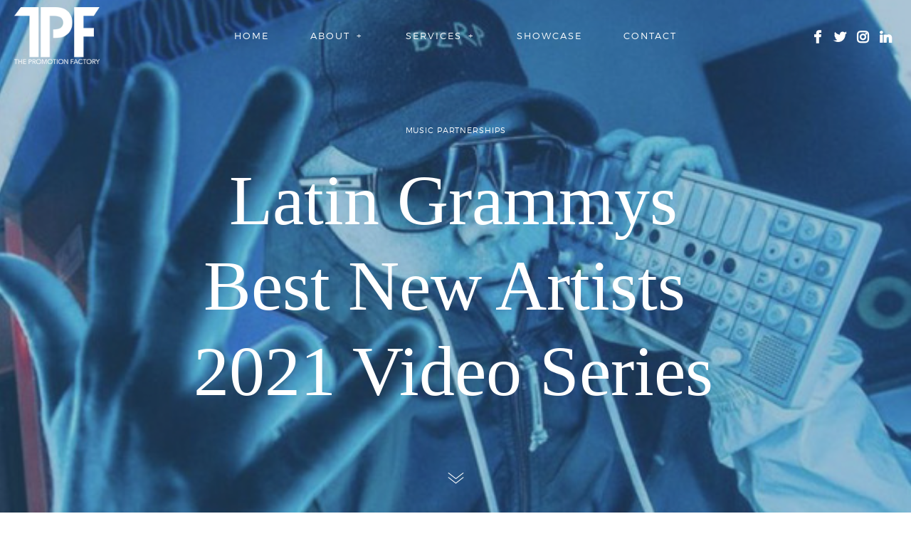

--- FILE ---
content_type: text/html; charset=UTF-8
request_url: http://www.thepromofact.com/portfolio/latin-grammyss-best-new-artist-video-series/
body_size: 48728
content:
<!DOCTYPE html>
<!--[if lt IE 7]>
<html class="lt-ie9 lt-ie8 lt-ie7" lang="en-US" itemscope itemtype="http://schema.org/CreativeWork"> <![endif]-->
<!--[if IE 7]>
<html class="lt-ie9 lt-ie8" lang="en-US" itemscope itemtype="http://schema.org/CreativeWork"> <![endif]-->
<!--[if IE 8]>
<html class="lt-ie9" lang="en-US" itemscope itemtype="http://schema.org/CreativeWork"> <![endif]-->
<!--[if IE 9]>
<html class="ie9" lang="en-US" itemscope itemtype="http://schema.org/CreativeWork"> <![endif]-->
<!--[if gt IE 9]><!-->
<html lang="en-US" itemscope itemtype="http://schema.org/CreativeWork"> <!--<![endif]-->
<head>
	<meta http-equiv="content-type" content="text/html; charset=UTF-8">
	<meta charset="UTF-8">
	<meta http-equiv="X-UA-Compatible" content="IE=edge,chrome=1">
	<meta name="HandheldFriendly" content="True">
	<meta name="apple-touch-fullscreen" content="yes"/>
	<meta name="MobileOptimized" content="320">
	<meta name="viewport" content="width=device-width, initial-scale=1, user-scalable=no">
	<link rel="profile" href="http://gmpg.org/xfn/11">
	<link rel="pingback" href="http://www.thepromofact.com/xmlrpc.php">
	<![if IE]>
	<script type='text/javascript'>
		if (/*@cc_on!@*/false) var is_ie = 1;
	</script>
	<![endif]>
	<title>Latin Grammys&#8217;s Best New Artist Video Series &#8211; TPF</title>
		<script type="text/javascript">
			addthis_config = {
								ui_click: false,
				ui_delay: 100,
				ui_offset_top: 16,
				ui_offset_left: -12,
				ui_use_css: true,
				data_track_addressbar: false,
				data_track_clickback: false
							};

			addthis_share = {"url":"http:\/\/www.thepromofact.com\/portfolio\/latin-grammyss-best-new-artist-video-series\/","title":"Latin Grammys&#8217;s Best New Artist Video Series | ","description":""}
		</script>
	<link rel='dns-prefetch' href='//cdnjs.cloudflare.com' />
<link rel='dns-prefetch' href='//pxgcdn.com' />
<link rel='dns-prefetch' href='//s7.addthis.com' />
<link rel='dns-prefetch' href='//s.w.org' />
<link rel="alternate" type="application/rss+xml" title="TPF &raquo; Feed" href="http://www.thepromofact.com/feed/" />
<link rel="alternate" type="application/rss+xml" title="TPF &raquo; Comments Feed" href="http://www.thepromofact.com/comments/feed/" />
		<script type="text/javascript">
			window._wpemojiSettings = {"baseUrl":"https:\/\/s.w.org\/images\/core\/emoji\/2.3\/72x72\/","ext":".png","svgUrl":"https:\/\/s.w.org\/images\/core\/emoji\/2.3\/svg\/","svgExt":".svg","source":{"concatemoji":"http:\/\/www.thepromofact.com\/wp-includes\/js\/wp-emoji-release.min.js?ver=4.8.25"}};
			!function(t,a,e){var r,i,n,o=a.createElement("canvas"),l=o.getContext&&o.getContext("2d");function c(t){var e=a.createElement("script");e.src=t,e.defer=e.type="text/javascript",a.getElementsByTagName("head")[0].appendChild(e)}for(n=Array("flag","emoji4"),e.supports={everything:!0,everythingExceptFlag:!0},i=0;i<n.length;i++)e.supports[n[i]]=function(t){var e,a=String.fromCharCode;if(!l||!l.fillText)return!1;switch(l.clearRect(0,0,o.width,o.height),l.textBaseline="top",l.font="600 32px Arial",t){case"flag":return(l.fillText(a(55356,56826,55356,56819),0,0),e=o.toDataURL(),l.clearRect(0,0,o.width,o.height),l.fillText(a(55356,56826,8203,55356,56819),0,0),e===o.toDataURL())?!1:(l.clearRect(0,0,o.width,o.height),l.fillText(a(55356,57332,56128,56423,56128,56418,56128,56421,56128,56430,56128,56423,56128,56447),0,0),e=o.toDataURL(),l.clearRect(0,0,o.width,o.height),l.fillText(a(55356,57332,8203,56128,56423,8203,56128,56418,8203,56128,56421,8203,56128,56430,8203,56128,56423,8203,56128,56447),0,0),e!==o.toDataURL());case"emoji4":return l.fillText(a(55358,56794,8205,9794,65039),0,0),e=o.toDataURL(),l.clearRect(0,0,o.width,o.height),l.fillText(a(55358,56794,8203,9794,65039),0,0),e!==o.toDataURL()}return!1}(n[i]),e.supports.everything=e.supports.everything&&e.supports[n[i]],"flag"!==n[i]&&(e.supports.everythingExceptFlag=e.supports.everythingExceptFlag&&e.supports[n[i]]);e.supports.everythingExceptFlag=e.supports.everythingExceptFlag&&!e.supports.flag,e.DOMReady=!1,e.readyCallback=function(){e.DOMReady=!0},e.supports.everything||(r=function(){e.readyCallback()},a.addEventListener?(a.addEventListener("DOMContentLoaded",r,!1),t.addEventListener("load",r,!1)):(t.attachEvent("onload",r),a.attachEvent("onreadystatechange",function(){"complete"===a.readyState&&e.readyCallback()})),(r=e.source||{}).concatemoji?c(r.concatemoji):r.wpemoji&&r.twemoji&&(c(r.twemoji),c(r.wpemoji)))}(window,document,window._wpemojiSettings);
		</script>
		<style type="text/css">
img.wp-smiley,
img.emoji {
	display: inline !important;
	border: none !important;
	box-shadow: none !important;
	height: 1em !important;
	width: 1em !important;
	margin: 0 .07em !important;
	vertical-align: -0.1em !important;
	background: none !important;
	padding: 0 !important;
}
</style>
<link rel='stylesheet' id='mediaelement-css'  href='http://www.thepromofact.com/wp-includes/js/mediaelement/mediaelementplayer.min.css?ver=2.22.0' type='text/css' media='all' />
<link rel='stylesheet' id='wp-mediaelement-css'  href='http://www.thepromofact.com/wp-includes/js/mediaelement/wp-mediaelement.min.css?ver=4.8.25' type='text/css' media='all' />
<link rel='stylesheet' id='pile-main-style-css'  href='http://www.thepromofact.com/wp-content/themes/pile/style.css?ver=4.8.25' type='text/css' media='all' />
<link rel='stylesheet' id='pile-child-style-css'  href='http://www.thepromofact.com/wp-content/themes/pile-child/style.css?ver=4.8.25' type='text/css' media='all' />
<link rel='stylesheet' id='pile-fonts-trueno-css'  href='http://www.thepromofact.com/wp-content/themes/pile/assets/fonts/trueno/stylesheet.css?ver=4.8.25' type='text/css' media='all' />
<script type='text/javascript' src='http://www.thepromofact.com/wp-includes/js/jquery/jquery.js?ver=1.12.4'></script>
<script type='text/javascript' src='http://www.thepromofact.com/wp-includes/js/jquery/jquery-migrate.min.js?ver=1.4.1'></script>
<script type='text/javascript' src='http://www.thepromofact.com/wp-content/themes/pile/assets/js/vendor/modernizr.min.js?ver=3.3.1'></script>
<script type='text/javascript' src='//cdnjs.cloudflare.com/ajax/libs/gsap/1.18.5/jquery.gsap.min.js?ver=4.8.25'></script>
<script type='text/javascript' src='//cdnjs.cloudflare.com/ajax/libs/gsap/1.18.5/TweenMax.min.js?ver=4.8.25'></script>
<script type='text/javascript' src='//cdnjs.cloudflare.com/ajax/libs/gsap/1.18.5/plugins/ScrollToPlugin.min.js?ver=4.8.25'></script>
<script type='text/javascript' src='//pxgcdn.com/js/rs/9.5.7/index.js?ver=4.8.25'></script>
<link rel='https://api.w.org/' href='http://www.thepromofact.com/wp-json/' />
<link rel="EditURI" type="application/rsd+xml" title="RSD" href="http://www.thepromofact.com/xmlrpc.php?rsd" />
<link rel="wlwmanifest" type="application/wlwmanifest+xml" href="http://www.thepromofact.com/wp-includes/wlwmanifest.xml" /> 
<link rel='prev' title='The Accutron Show Podcast' href='http://www.thepromofact.com/portfolio/the-accutron-show-podcast/' />
<link rel='next' title='Bulova and D-Cave' href='http://www.thepromofact.com/portfolio/bulova-and-d-cave/' />
<meta name="generator" content="WordPress 4.8.25" />
<link rel="canonical" href="http://www.thepromofact.com/portfolio/latin-grammyss-best-new-artist-video-series/" />
<link rel='shortlink' href='http://www.thepromofact.com/?p=2592' />
<link rel="alternate" type="application/json+oembed" href="http://www.thepromofact.com/wp-json/oembed/1.0/embed?url=http%3A%2F%2Fwww.thepromofact.com%2Fportfolio%2Flatin-grammyss-best-new-artist-video-series%2F" />
<link rel="alternate" type="text/xml+oembed" href="http://www.thepromofact.com/wp-json/oembed/1.0/embed?url=http%3A%2F%2Fwww.thepromofact.com%2Fportfolio%2Flatin-grammyss-best-new-artist-video-series%2F&#038;format=xml" />
			<script type="text/javascript">
				if (typeof WebFont !== 'undefined') {					WebFont.load({
						google: {families: ['Libre Baskerville:regular,italic,700:latin-ext']},
						classes: false,
						events: false
					});
				} else {
					var tk = document.createElement('script');
					tk.src = '//ajax.googleapis.com/ajax/libs/webfont/1/webfont.js';
					tk.type = 'text/javascript';

					tk.onload = tk.onreadystatechange = function () {
						WebFont.load({
							google: {families: ['Libre Baskerville:regular,italic,700:latin-ext']},
							classes: false,
							events: false
						});
					};

					var s = document.getElementsByTagName('script')[0];
					s.parentNode.insertBefore(tk, s);
				}
			</script>
				<style id="customify_typography_output_style">
			.alpha, h1, h2, h3, h4, h5, h6, blockquote cite, .dropcap, .nocomments, .widget .widget__title, input[type="submit"], .nav-button, .share-container h4, .article__more, .mfp-title .title {
 font-family: Satify;
font-weight: 100;
}
h1 em, h2 em, .tabs__nav em, h3 em, h4 em, h5 em, h6 em, blockquote, .entry-time, .article-archive--quote, .wpcf7, .desc, .comment-number, .comment-number--dark, .comment-reply-title:before, .add-comment .add-comment__button, .comment__author-name, .comment__timestamp, .comment__links {
 font-family: Libre Baskerville;
}
.nav--main, .meta, .c-pile__item-meta, .c-pile__item-link {
 font-family: Trueno;
font-weight: 100;
}
body {
 font-family: Trueno;
}
		</style>
	<script async type="text/javascript" src="http://www.thepromofact.com/wp-content/themes/pile-child/js/moood.js"></script>
<meta name="generator" content="Powered by Visual Composer - drag and drop page builder for WordPress."/>
<!--[if lte IE 9]><link rel="stylesheet" type="text/css" href="http://www.thepromofact.com/wp-content/plugins/js_composer/assets/css/vc_lte_ie9.min.css" media="screen"><![endif]--><!--[if IE  8]><link rel="stylesheet" type="text/css" href="http://www.thepromofact.com/wp-content/plugins/js_composer/assets/css/vc-ie8.min.css" media="screen"><![endif]-->		<style id="customify_output_style">
		.logo__img { max-height: 80px; }

.logo__text { font-size: 80px; }

.header-height { height: 100px; }

.djax--hidden + .site-content,
.woocommerce-checkout .woocommerce #customer_details,
.woocommerce-checkout .woocommerce .woocommerce-checkout-review-order,
.woocommerce-cart .woocommerce > form,
.woocommerce-cart .woocommerce > .cart-collaterals,
.l-cover .woocommerce-product-gallery__wrapper,
.l-contain .images { padding-top: 100px; }

.has_sidebar .has-no-thumbnail,
.body.woocommerce-checkout .woocommerce-error,
.is--ie .woocommerce > .cart-empty,
.product .summary { margin-top: 100px; }

.product .summary,
.l-contain .images,
.l-contain .thumbnails { margin-bottom: 100px; }

.content-width { max-width: 1202px; }

.page-template-portfolio-archive .content-width,
.post-type-archive-pile_portfolio .content-width,
.blog .content-width,
.archive .content-width { max-width: 1200px; }

.post-type-archive-pile_portfolio .site-content.wrapper,
.page-template-portfolio-archive .site-content.wrapper { padding-left: 48px; }

.post-type-archive-pile_portfolio .site-content.wrapper,
.page-template-portfolio-archive .site-content.wrapper { padding-right: 48px; }


		@media only screen and (min-width: 699px) {
			.c-pile--portfolio-archive {
				margin-left: -42px
			}

			.c-pile--portfolio-archive .c-pile__item,
			.c-pile--portfolio-archive .js-3d .c-pile__item-even-spacing,
			.c-pile--portfolio-archive .c-pile__item-portrait-spacing {
				padding-left: 42px
			}

			.c-pile--portfolio-archive .js-3d .c-pile__item-even-spacing,
			.c-pile--portfolio-archive .c-pile__item-portrait-spacing {
				padding-right: 42px
			}
		}
		
.c-pile__item { margin-bottom: 42px; }

.c-pile { margin-top: 42px; }

.single-pile_portfolio .content-width { max-width: 1000px; }

.single-pile_portfolio .site-content.wrapper { padding-left: 48px; }

.single-pile_portfolio .site-content.wrapper { padding-right: 48px; }

.c-pile__item--single { padding-left: 60px; }

.c-pile--single{
		margin-left: -60px;
}

body .c-pile--single { margin-top: 60px; }
		body .c-pile__item--single { margin-bottom: 60px; }
		body .top-2 { margin-top: -60px; }
		body .top-3 { margin-top: -120px; }
		body .left-2 { left: -60px; }
		body .left-3 { left: -120px; }
		body .bottom-2 { margin-bottom: 0; }
		body .bottom-3 { margin-bottom: -60px; }
		body .right-2 { left: 60px; }
		body .right-3 { left: 120px; } 
h1 em, h2 em, h3 em, h4 em, h5 em, h6 em,
                                                    .pixlikes-box.liked i,
                                                    .widget a:hover,
                                                    .widget_blog_subscription input[type="submit"],
                                                    .no-touchevents .site-navigation a:hover,
                                                    .no-touchevents .site-navigation li:hover > a > ul > a,
                                                    h4,
                                                    .nav--main .current-menu-ancestor > a,
                                                    .nav--main .current-menu-item > a,
                                                    .nav--main .current-menu-item > a:hover,
                                                    .cart-icon:hover { color: #FA5264; }

.btn:hover,
                input[type="submit"]:hover,
                                                    .btn--primary,
                                                    .pixcode--icon.square:hover,
                                                    .pixcode--icon.circle:hover,
                                                    a:hover > .pixcode--icon.circle,
                                                    a:hover > .pixcode--icon.square,
                                                    .pixlikes-box .likes-text:after { background-color: #FA5264; }

.widget_blog_subscription input[type="submit"] { border-color: #FA5264; }

.cart-widget-details .wc-forward.checkout:hover:after { border-left-color: #FA5264; }

select:focus, textarea:focus, input[type="text"]:focus,
                                                    input[type="password"]:focus, input[type="datetime"]:focus,
                                                    input[type="datetime-local"]:focus, input[type="date"]:focus,
                                                    input[type="month"]:focus, input[type="time"]:focus, input[type="week"]:focus,
                                                    input[type="number"]:focus, input[type="email"]:focus, input[type="url"]:focus,
                                                    input[type="search"]:focus, input[type="tel"]:focus, input[type="color"]:focus,
                                                    .form-control:focus { outline: #FA5264; }

body { color: #282828; }

.product_meta {color: #2828285A;}
.summary .single_add_to_cart_button,
                                                    .button,
                                                    .summary .quantity input,
                                                    input[type="submit"],
                                                    div.wpforms-container-full.wpforms-container .wpforms-form button[type="submit"],
                                                    .shop_table.cart [name="update_cart"] { background-color: #282828; }

pre:before {background-color: #2828285A;}
hr {background-color: #2828282A;}
.highlight:before,
                                                    body .woocommerce-message,
                                                    body .woocommerce-info {background-color: #28282816;}
select, 
                                                    textarea, 
                                                    input[type="text"], 
                                                    input[type="password"], 
                                                    input[type="datetime"], 
                                                    input[type="datetime-local"], 
                                                    input[type="date"], 
                                                    input[type="month"], 
                                                    input[type="time"], 
                                                    input[type="week"], 
                                                    input[type="number"], 
                                                    input[type="email"], 
                                                    input[type="url"], 
                                                    input[type="search"], 
                                                    input[type="tel"], 
                                                    input[type="color"], 
                                                    .form-control, 
                                                    .select2-container .select2-choice, 
                                                    div.wpforms-container-full.wpforms-container .wpforms-form input[type=date], 
                                                    div.wpforms-container-full.wpforms-container .wpforms-form input[type=datetime], 
                                                    div.wpforms-container-full.wpforms-container .wpforms-form input[type=datetime-local], 
                                                    div.wpforms-container-full.wpforms-container .wpforms-form input[type=email], 
                                                    div.wpforms-container-full.wpforms-container .wpforms-form input[type=month], 
                                                    div.wpforms-container-full.wpforms-container .wpforms-form input[type=number], 
                                                    div.wpforms-container-full.wpforms-container .wpforms-form input[type=password], 
                                                    div.wpforms-container-full.wpforms-container .wpforms-form input[type=range], 
                                                    div.wpforms-container-full.wpforms-container .wpforms-form input[type=search], 
                                                    div.wpforms-container-full.wpforms-container .wpforms-form input[type=tel], 
                                                    div.wpforms-container-full.wpforms-container .wpforms-form input[type=text], 
                                                    div.wpforms-container-full.wpforms-container .wpforms-form input[type=time], 
                                                    div.wpforms-container-full.wpforms-container .wpforms-form input[type=url], 
                                                    div.wpforms-container-full.wpforms-container .wpforms-form input[type=week], 
                                                    div.wpforms-container-full.wpforms-container .wpforms-form select, 
                                                    div.wpforms-container-full.wpforms-container .wpforms-form textarea,
                                                    .pull-left blockquote, 
                                                    .entry--single figure.alignleft blockquote, 
                                                    .pull-right blockquote, 
                                                    .entry--single figure.alignright blockquote,
                                                    .product_meta,
                                                    .shop_table.cart tr + tr, 
                                                    .shop_table.cart > * + *,
                                                    .cart-collaterals h2,
                                                    .woocommerce-checkout-review-order-table tr + tr,
                                                    .cart-collaterals tr + tr {border-color: #28282835;}
pre,
                                                    table tr + tr {border-color: #2828285A;}
.wpforms-form input[type="text"]::-webkit-input-placeholder {color: #282828BF;}
.wpforms-form input[type="text"]:-moz-placeholder {color: #282828BF;}
.wpforms-form input[type="text"]::-moz-placeholder {color: #282828BF;}
.wpforms-form input[type="text"]:-ms-input-placeholder {color: #282828BF;}
.wpforms-form input[type="email"]::-webkit-input-placeholder {color: #282828BF;}
.wpforms-form input[type="email"]:-moz-placeholder {color: #282828BF;}
.wpforms-form input[type="email"]::-moz-placeholder {color: #282828BF;}
.wpforms-form input[type="email"]:-ms-input-placeholder {color: #282828BF;}
div.wpforms-container-full .wpforms-form select {color: #282828BF;}
.wpforms-form textarea::-webkit-input-placeholder {color: #282828BF;}
.wpforms-form textarea:-moz-placeholder {color: #282828BF;}
.wpforms-form textarea::-moz-placeholder {color: #282828BF;}
.wpforms-form textarea:-ms-input-placeholder {color: #282828BF;}
input[name="coupon_code"]::-webkit-input-placeholder {color: #282828A1;}
input[name="coupon_code"]:-moz-placeholder {color: #282828A1;}
input[name="coupon_code"]::-moz-placeholder {color: #282828A1;}
input[name="coupon_code"]:-ms-input-placeholder {color: #282828A1;}
div.woocommerce-billing-fields input[type="text"]::-webkit-input-placeholder {color: #282828BF;}
div.woocommerce-billing-fields input[type="text"]:-moz-placeholder {color: #282828BF;}
div.woocommerce-billing-fields input[type="text"]::-moz-placeholder {color: #282828BF;}
div.woocommerce-billing-fields input[type="text"]:-ms-input-placeholder {color: #282828BF;}
div.woocommerce-additional-fields textarea::-webkit-input-placeholder {color: #282828BF;}
div.woocommerce-additional-fields textarea:-moz-placeholder {color: #282828BF;}
div.woocommerce-additional-fields textarea::-moz-placeholder {color: #282828BF;}
div.woocommerce-additional-fields textarea:-ms-input-placeholder {color: #282828BF;}
h1, h2, h3, h5, h6, 
                .article-archive .article__title a, 
                .article-archive .article__title a:hover,
                .page__subtitle a:hover,
                .article__link:hover .article__more { color: #282828; }

.site-header, 
                .nav--main ul { background-color: #000000; }

body, 
                .site-content,
                select, 
                textarea, 
                input[type="text"], 
                input[type="password"], 
                input[type="datetime"],
                input[type="datetime-local"], 
                input[type="date"], 
                input[type="month"], 
                input[type="time"], 
                input[type="week"], 
                input[type="number"], 
                input[type="email"], 
                input[type="url"], 
                input[type="search"], 
                input[type="tel"], 
                input[type="color"], 
                .form-control, 
                .select2-container .select2-choice, 
                div.wpforms-container-full.wpforms-container .wpforms-form input[type=date],
                div.wpforms-container-full.wpforms-container .wpforms-form input[type=datetime], 
                div.wpforms-container-full.wpforms-container .wpforms-form input[type=datetime-local], 
                div.wpforms-container-full.wpforms-container .wpforms-form input[type=email], 
                div.wpforms-container-full.wpforms-container .wpforms-form input[type=month], 
                div.wpforms-container-full.wpforms-container .wpforms-form input[type=number], 
                div.wpforms-container-full.wpforms-container .wpforms-form input[type=password], 
                div.wpforms-container-full.wpforms-container .wpforms-form input[type=range], 
                div.wpforms-container-full.wpforms-container .wpforms-form input[type=search], 
                div.wpforms-container-full.wpforms-container .wpforms-form input[type=tel], 
                div.wpforms-container-full.wpforms-container .wpforms-form input[type=text], 
                div.wpforms-container-full.wpforms-container .wpforms-form input[type=time], 
                div.wpforms-container-full.wpforms-container .wpforms-form input[type=url], 
                div.wpforms-container-full.wpforms-container .wpforms-form input[type=week], 
                div.wpforms-container-full.wpforms-container .wpforms-form select, 
                div.wpforms-container-full.wpforms-container .wpforms-form textarea,
                .widget_shopping_cart_content,
                .site-header:not(.site-header--static),
                .single .site-header:not(.site-header--static) { background-color: #FFFFFF; }

blockquote cite:before,
                                                    .comment-respond form .submit,
                                                    pre:before,
                                                    .button,
                                                    .summary .quantity input,
                                                    div.wpforms-container-full.wpforms-container .wpforms-form button[type="submit"],
                                                    .shop_table.cart [name="update_cart"] { color: #FFFFFF; }


.site-footer { background-color: #FFFFFF; }

nav--footer { color: #282828; }

.nav-button a { background-color: #282828; }

.copyright-area { color: #282828; }

.site-footer a:hover,
                                                    .entry-content a:hover,
                                                    .nav-links a:hover,
                                                    .breadcrumb__item a:hover,
                                                    .mini_cart_item.woocommerce-mini-cart-item a:hover,
                                                    .article__meta a,
                                                    .post__header .meta--post a,
                                                    .shop_table.cart .product-remove,
                                                    .comments-area a:hover { color: #919191; }

blockquote cite:before { background-color: #919191; }

.hero-content a:hover { border-color: #919191; }

.c-pile__item-content,
                .nav-button a { color: #FFFFFF; }

.c-pile__item-bg { background: #282828; }

.c-pile__item-bg.to-animate { opacity: 0.5; }

.c-pile .c-pile__item-border { font-size: 14px; }

.woocommerce-cart .woocommerce > .cart-collaterals,
                                                    .woocommerce-checkout-review-order,
                                                    .woocommerce-cart .site-footer,
                                                    .woocommerce-checkout .site-footer { background-color: #F8F8F8; }

.nav--main a, .nav--social-icons { font-size: 13px; }

.nav--main a { letter-spacing: 2px; }

.nav--main a { text-transform: uppercase; }

body, .c-pile__item { font-size: 15px; }

body { line-height: 1.8; }

.blog, 
                                              body.archive,
                                              .blog .site-header:not(.site-header--static),
                                              .category .site-header:not(.site-header--static) { background-color: #F8F8F8; }

.nav-button a:hover,
                                                .woocommerce-mini-cart__buttons.buttons a.checkout:hover,
                                                .cart-collaterals a.checkout-button:hover { color: #F8F8F8; }

.article__wrap { background-color: #FFFFFF; }


@media  screen and (min-width: 699px) { 

	.header-padding .panel { left: 20px; }

	.nav--main a { padding-left: 29px; }

}

@media  screen and (min-width: 699px)  { 

	.header-padding .panel { right: 20px; }

}

@media screen and (min-width: 699px)  { 

	.nav--main a { padding-right: 29px; }

}

@media all and (min-width: 699px) { 

	.site-header:not(.site-header--transparent) .site-navigation,
                .site-header .nav--main ul { color: #383838; }

	.site-header--transparent .nav--main > li:not([class*="current-menu"]) > a,
                .navigation-toggle,
                .navigation-toggle:hover { color: #ffffff; }

}

@media not all and (min-width: 699px) { 

	body .site-navigation { background-color: #383838; }

	.nav-close-button:before,
                                                    .nav-close-button:after { background-color: #FFFFFF; }

}

@media not all and (min-width: 999px) { 

	.c-pile__item:not(.no-image) .c-pile__item-content { background-color: #FFFFFF; }

}

@media not all and (min-width: 699px)  { 

	.nav--main,
                                                    .nav.nav--main ul.sub-menu,
                .nav--social-icons { color: #FFFFFF; }

}
		</style>		<style type="text/css" id="wp-custom-css">
			/*
 * Welcome to the Custom CSS Editor
 *
 * CSS (Cascading Style Sheets) is a language that helps
 * the browser render your website. You may remove these
 * lines and get started with your own customizations.
 *
 * The generated code will be placed after the theme
 * stylesheets, which means that your rules can take
 * precedence and override the theme CSS rules. Just
 * write here what you want to change, you don't need
 * to copy all your theme's stylesheet content.
 *
 * Getting started with CSS (tutorial):
 * http://bit.ly/css-getting-started
 */

/* An example of a Custom CSS Snippet */
h4 {
    font-weight: 500;
}

.home .logo__img {
}

.article__more {
    font-weight: 400;
}

.nav--main ul {
    color: rgb(0, 0, 0);
	background-color: rgba(255, 255, 255, 0.8);
	border-radius: 10px;
	width: 280px;
}

@media only screen and (max-width: 760px) {
.hero-content p { 
    font-size: 10px;
}
.hero-content { 
    margin-top: 25%;
    /*width: 300px !important;*/
}

.page-id-712 .hero-content { 
    margin-top: 0%;
}

.nav-links {
    display: inline;
}

.hero-content p{ 
    /*width: 300px !important;*/
    margin-bottom: 10px;
}
.hero-content img{ 
    width: 60% !important;
}

.hero-content h2{ 
    font-size: 30px;
}


.entry-content p { 
    font-size: 10px;
}

}

.nav--social-icons {
    font-size: 16px;
}

@media only screen and (max-width: 760px) {
.hero{
	height: 425px !important;
	padding: 40px 15px;
}
.hero-slider .hero {
    top: 32px !important;
}
.hero-content {
    max-width: 100% !important;
    width: 375px !important;
}
.hero-content p {
    max-width: 100% !important;
    width: 400px !important;
}
.hero-slider{
	height: 425px !important;
	top: 0 !important;
}
.hero-content {
    margin-top: 12%;
}
.nav--main li a {
    font-size: 16px;
    font-weight: 700;
    text-transform: none;
}
}

.pile--portfolio-archive .pile-item, .pile--portfolio-archive .js-3d .pile-item-even-spacing, .pile--portfolio-archive .pile-item-portrait-spacing {
    padding-left: 20px;
}
.pile--portfolio-archive .js-3d .pile-item-even-spacing, .pile--portfolio-archive .pile-item-portrait-spacing {
    padding-right: 20px;
}
.pile-item-wrapper-link > img {
    height: 260px;
    object-fit: cover;
    width: 100%;
}		</style>
	<noscript><style type="text/css"> .wpb_animate_when_almost_visible { opacity: 1; }</style></noscript></head>

<body class="pile_portfolio-template-default single single-pile_portfolio postid-2592 is--copyright-protected wpb-js-composer js-comp-ver-4.12 vc_responsive" data-parallax="42" data-ajaxloading=""    data-color="#FA5264">

<style>
	.site-header .panel {
		max-width: 100%;
	}
</style>

<div id="barba-wrapper">
<div class="barba-container">
<div class="wrap">
<header class="site-header  header-height  header-padding js-transparent-header site-header--transparent">

	<div class="panel">

		<a class="logo" href="http://www.thepromofact.com" title=" &raquo; Latin Grammys&#8217;s Best New Artist Video Series" rel="home">
		<img class="logo__img  logo__img--light" src="http://www.thepromofact.com/wp-content/uploads/2016/07/logo_tpf_white_forweb_150-copy.png" rel="logo" alt="TPF"/>
			<img class="logo__img  logo__img--dark" src="http://www.thepromofact.com/wp-content/uploads/2016/07/logo_tpf_white_forweb_150-copy.png" rel="logo" alt="TPF"/>
	</a>
		<a class="navigation-toggle  js-nav-toggle">
			<i class="icon icon-bars"></i>		</a>

		
	</div><!-- .panel -->

	<div class="panel site-navigation">
		<div></div>
		<ul id="mainNav" class="nav  nav--main  djax-updatable"><li id="menu-item-1690" class="menu-item menu-item-type-post_type menu-item-object-page menu-item-home menu-item-1690"><a href="http://www.thepromofact.com/" data-color="#333333">Home<span class="sub-menu-toggle"></span></a></li>
<li id="menu-item-1651" class="menu-item menu-item-type-post_type menu-item-object-page menu-item-has-children menu-item-1651"><a href="http://www.thepromofact.com/about/" data-color="#333333">About<span class="sub-menu-toggle"></span></a>
<ul  class="sub-menu">
	<li id="menu-item-2239" class="menu-item menu-item-type-custom menu-item-object-custom menu-item-2239"><a href="http://www.thepromofact.com/about/#the-team" data-color="#333">The Team<span class="sub-menu-toggle"></span></a></li>
	<li id="menu-item-2229" class="menu-item menu-item-type-post_type menu-item-object-page menu-item-2229"><a href="http://www.thepromofact.com/giving-back/" data-color="#333333">Giving Back<span class="sub-menu-toggle"></span></a></li>
</ul>
</li>
<li id="menu-item-1654" class="menu-item menu-item-type-custom menu-item-object-custom menu-item-has-children menu-item-1654"><a href="#" data-color="#333">Services<span class="sub-menu-toggle"></span></a>
<ul  class="sub-menu">
	<li id="menu-item-1653" class="menu-item menu-item-type-post_type menu-item-object-page menu-item-1653"><a href="http://www.thepromofact.com/public-relations/" data-color="#333">Public Relations<span class="sub-menu-toggle"></span></a></li>
	<li id="menu-item-1658" class="menu-item menu-item-type-post_type menu-item-object-page menu-item-1658"><a href="http://www.thepromofact.com/digital-social-media/" data-color="#333">Digital &#038; Social Media<span class="sub-menu-toggle"></span></a></li>
	<li id="menu-item-1657" class="menu-item menu-item-type-post_type menu-item-object-page menu-item-1657"><a href="http://www.thepromofact.com/partnerships-events/" data-color="#333">Partnerships &#038; Events<span class="sub-menu-toggle"></span></a></li>
	<li id="menu-item-2472" class="menu-item menu-item-type-post_type menu-item-object-page menu-item-2472"><a href="http://www.thepromofact.com/music-partnerships/" data-color="#333">Music Partnerships<span class="sub-menu-toggle"></span></a></li>
	<li id="menu-item-1656" class="menu-item menu-item-type-post_type menu-item-object-page menu-item-1656"><a href="http://www.thepromofact.com/creative-production/" data-color="#333">Creative &#038; Production<span class="sub-menu-toggle"></span></a></li>
	<li id="menu-item-1655" class="menu-item menu-item-type-post_type menu-item-object-page menu-item-1655"><a href="http://www.thepromofact.com/marketing-capacities/" data-color="#333">Marketing Services<span class="sub-menu-toggle"></span></a></li>
</ul>
</li>
<li id="menu-item-1652" class="menu-item menu-item-type-post_type menu-item-object-page menu-item-1652"><a href="http://www.thepromofact.com/showcase/" data-color="#333333">Showcase<span class="sub-menu-toggle"></span></a></li>
<li id="menu-item-1691" class="menu-item menu-item-type-post_type menu-item-object-page menu-item-1691"><a href="http://www.thepromofact.com/contact/" data-color="#7f7f7f">Contact<span class="sub-menu-toggle"></span></a></li>
</ul>		<button class="nav-close-button  js-mobile-nav-close"></button>
		<div>
			<ul id="menu-social-icons-header-menu" class="nav  nav--social-icons"><li id="menu-item-1637" class="menu-item menu-item-type-custom menu-item-object-custom menu-item-1637"><a href="https://www.facebook.com/thepromotionfactory" data-color="#333">Facebook</a></li>
<li id="menu-item-1638" class="menu-item menu-item-type-custom menu-item-object-custom menu-item-1638"><a href="https://twitter.com/thepromofact" data-color="#333">Twitter</a></li>
<li id="menu-item-1639" class="menu-item menu-item-type-custom menu-item-object-custom menu-item-1639"><a href="https://www.instagram.com/thepromofact/" data-color="#333">Instagram</a></li>
<li id="menu-item-1650" class="menu-item menu-item-type-custom menu-item-object-custom menu-item-1650"><a href="https://www.linkedin.com/company/the-promotion-factory" data-color="#333">Linkedin</a></li>
</ul>
		</div>
	</div><!-- .panel.site-navigation -->

</header><!-- .site-header -->


<div class="copyright-overlay">
	<div class="copyright-overlay__container">
		<div class="copyright-overlay__content">
			This content is © 2024TPF | All rights reserved.		</div>
	</div>
</div>


<div id="djaxHero" class="djax-updatable full-height">

	
	<div class="hero js-hero bigger-fonts" >

		
		<div class="hero-slider  js-pixslider"
		     data-imagealigncenter
		     data-imagescale="fill"
		     data-slidertransition="fade"
		     data-slidertransitionspeed=""
		     data-bullets
		     data-customArrows
			>
		
				<div class="rsContent" style="background-color: #3b769e;">

					<img class="hero-bg hero-bg--image" itemprop="image" src="http://www.thepromofact.com/wp-content/uploads/2021/11/bizarrap-1.jpeg" alt="" style="opacity: 0.58;" srcset="http://www.thepromofact.com/wp-content/uploads/2021/11/bizarrap-1.jpeg 581w, http://www.thepromofact.com/wp-content/uploads/2021/11/bizarrap-1-272x300.jpeg 272w, http://www.thepromofact.com/wp-content/uploads/2021/11/bizarrap-1-385x424.jpeg 385w" sizes="(max-width: 385px) 770px, 100vw" />

	<div class="hero  ">

	
		<div class="hero-content">

			<p>	<ul class="meta meta--project">
			<li><a href="http://www.thepromofact.com/portfolio_category/music-partnerships/">Music partnerships</a></li>
		</ul>
</p>
<h1>Latin Grammys Best New Artists  2021 Video Series</h1>

		</div><!-- .hero-content -->
	</div><!-- .hero -->

	
				</div><!-- .rsContent -->

			
		</div><!-- .hero-slider or .hero-container -->

		<div class="hero-scroll-down">
	<svg class="arrows" width="22px" height="16px" viewBox="0 0 22 16">
        <g id="arrow-down" transform="translate(1.000000, 1.000000)" stroke="currentColor" stroke-width="1" fill="none" fill-rule="evenodd">
            <path d="M20.1428571,0.0563380282 L10,7.94366197 L-0.142857143,0.0563380282" id="arrow-1"></path>
            <path d="M20.1428571,6.05633803 L10,13.943662 L-0.142857143,6.05633803" id="arrow-2"></path>
        </g>
	</svg>
</div>

	</div><!-- .hero -->

	
</div><!-- #djaxHero -->
	<div class="site-content  wrapper">

		<div class="content-width">

				<div class="c-pile  c-pile--single  js-gallery  entry-content">
		
			<div class="c-pile__item  c-pile__item--single  top-0 right-0 bottom-0 left-1  size-3 one-whole  desk-three-sixths block-1 c-pile-col-1 type-editor">
				<p>The Promotion Factory worked closely with the Latin Grammys to produce a<span> digital content series spotlighting all 2021 Best New Artist nominees, in celebration of the long-standing partnership with Bulova. The series is distributed on The Latin Recording Academy social media platforms, features artists like Bizarrap, who used a Bulova Latin Grammys timepiece to create an original composition. The series includes also Paloma Mami, Giulia Be, Boza, Lasso and many more. Check out the videos!</span></p>

			</div><!-- .c-pile__item.c-pile__item--single -->
			
			<div class="c-pile__item  c-pile__item--single  top-0 right-0 bottom-0 left-1  size-3 one-whole  desk-three-sixths block-2 c-pile-col-4 type-editor">
				<p><iframe width="560" height="314" src="//www.youtube.com/embed/n106Wkx6Jrs" allowfullscreen="allowfullscreen"></iframe></p>

			</div><!-- .c-pile__item.c-pile__item--single -->
			<br><!-- row ends here -->
			<div class="c-pile__item  c-pile__item--single  top-0 right-0 bottom-0 left-1  size-3 one-whole  desk-three-sixths block-3 c-pile-col-1 type-editor">
				<p><iframe width="560" height="314" src="//www.youtube.com/embed/Bq9ugOMVQpY" allowfullscreen="allowfullscreen"></iframe></p>

			</div><!-- .c-pile__item.c-pile__item--single -->
			
			<div class="c-pile__item  c-pile__item--single  top-0 right-0 bottom-0 left-1  size-3 one-whole  desk-three-sixths block-4 c-pile-col-4 type-editor">
				<p><iframe width="560" height="314" src="//www.youtube.com/embed/GsIjgaOqjzQ" allowfullscreen="allowfullscreen"></iframe></p>

			</div><!-- .c-pile__item.c-pile__item--single -->
			<br><!-- row ends here -->
			<div class="c-pile__item  c-pile__item--single  top-0 right-0 bottom-0 left-1  size-3 one-whole  desk-three-sixths block-5 c-pile-col-1 type-editor">
				<p><iframe width="560" height="314" src="//www.youtube.com/embed/li97U0dsnfY" allowfullscreen="allowfullscreen"></iframe></p>

			</div><!-- .c-pile__item.c-pile__item--single -->
			
			<div class="c-pile__item  c-pile__item--single  top-0 right-0 bottom-0 left-1  size-3 one-whole  desk-three-sixths block-6 c-pile-col-4 type-editor">
				<p><iframe width="560" height="314" src="//www.youtube.com/embed/iBduoJXhUPc" allowfullscreen="allowfullscreen"></iframe></p>

			</div><!-- .c-pile__item.c-pile__item--single -->
			<br><!-- row ends here -->	</div><!-- .c-pile.c-pile--portfolio.entry-content -->

		</div><!-- .content-width -->

		
			<div class="share-container addthis_default_style"
			     addthis:url="http://www.thepromofact.com/portfolio/latin-grammyss-best-new-artist-video-series/"
			     addthis:title="Latin Grammys&#8217;s Best New Artist Video Series | "
			     addthis:description="" >
				<h4>Share</h4>
<div class="share-icons  js-share-icons">
<a class="addthis_button_preferred_1"></a>
<a class="addthis_button_preferred_2"></a>
<a class="addthis_button_preferred_3"></a>
<a class="addthis_button_preferred_4"></a>
<a class="addthis_button_compact"></a>
</div>
			</div>

		
	</div><!-- .site-content.wrapper -->

	
	<div class="hero hero--next">
		<div class="hero-slider" style="background-color: #57736d">
			<img class="hero-bg hero-bg--image" itemprop="image" src="http://www.thepromofact.com/wp-content/uploads/2020/10/accutron-podcast-logo-2048x2048.jpg" alt="" style="opacity: 1;" srcset="http://www.thepromofact.com/wp-content/uploads/2020/10/accutron-podcast-logo-2048x2048.jpg 2048w, http://www.thepromofact.com/wp-content/uploads/2020/10/accutron-podcast-logo-150x150.jpg 150w, http://www.thepromofact.com/wp-content/uploads/2020/10/accutron-podcast-logo-300x300.jpg 300w, http://www.thepromofact.com/wp-content/uploads/2020/10/accutron-podcast-logo-768x768.jpg 768w, http://www.thepromofact.com/wp-content/uploads/2020/10/accutron-podcast-logo-1024x1024.jpg 1024w, http://www.thepromofact.com/wp-content/uploads/2020/10/accutron-podcast-logo-1200x1200.jpg 1200w, http://www.thepromofact.com/wp-content/uploads/2020/10/accutron-podcast-logo-700x700.jpg 700w, http://www.thepromofact.com/wp-content/uploads/2020/10/accutron-podcast-logo-385x385.jpg 385w" sizes="(max-width: 385px) 770px, 100vw" />
		</div><!-- .hero-slider -->
		<div class="hero-content">
			<span class="hero--next__title meta">The Accutron Show Podcast</span>			<h2 class="hero--next__label">Next Project</h2>
			<span class="hero--next__cta meta">See More</span>
		</div><!-- .hero-content -->
		<a class="hero--next__link" data-color="#57736d" href="http://www.thepromofact.com/portfolio/the-accutron-show-podcast/"></a>
	</div><!-- .hero.hero-next -->
	
<footer class="site-footer  wrapper">
	<div class="content-width">

		
		<div class="footer-meta">
			<div class="copyright-area">
				<div class="copyright-text">© TPF 2024 – 90 Alton Road, Miami 33139 FL</div>							</div>
		</div>
	</div><!-- .copyright-area -->
</footer><!-- .site-footer -->
</div><!-- .wrap -->


<script type='text/javascript'>
/* <![CDATA[ */
var mejsL10n = {"language":"en-US","strings":{"Close":"Close","Fullscreen":"Fullscreen","Turn off Fullscreen":"Turn off Fullscreen","Go Fullscreen":"Go Fullscreen","Download File":"Download File","Download Video":"Download Video","Play":"Play","Pause":"Pause","Captions\/Subtitles":"Captions\/Subtitles","None":"None","Time Slider":"Time Slider","Skip back %1 seconds":"Skip back %1 seconds","Video Player":"Video Player","Audio Player":"Audio Player","Volume Slider":"Volume Slider","Mute Toggle":"Mute Toggle","Unmute":"Unmute","Mute":"Mute","Use Up\/Down Arrow keys to increase or decrease volume.":"Use Up\/Down Arrow keys to increase or decrease volume.","Use Left\/Right Arrow keys to advance one second, Up\/Down arrows to advance ten seconds.":"Use Left\/Right Arrow keys to advance one second, Up\/Down arrows to advance ten seconds."}};
var _wpmejsSettings = {"pluginPath":"\/wp-includes\/js\/mediaelement\/"};
/* ]]> */
</script>
<script type='text/javascript' src='http://www.thepromofact.com/wp-includes/js/mediaelement/mediaelement-and-player.min.js?ver=2.22.0'></script>
<script type='text/javascript' src='http://www.thepromofact.com/wp-includes/js/mediaelement/wp-mediaelement.min.js?ver=4.8.25'></script>
<script type='text/javascript' src='http://www.thepromofact.com/wp-includes/js/imagesloaded.min.js?ver=3.2.0'></script>
<script type='text/javascript' src='http://www.thepromofact.com/wp-includes/js/masonry.min.js?ver=3.3.2'></script>
<script type='text/javascript'>
/* <![CDATA[ */
var pileScripts = {"ajaxurl":"http:\/\/www.thepromofact.com\/wp-admin\/admin-ajax.php","nonce":"9bf96622ce"};
var objectl10n = {"tPrev":"Previous (Left arrow key)","tNext":"Next (Right arrow key)","tCounter":"of","infscrLoadingText":"","infscrReachedEnd":""};
var pile_non_ajax_links = ["http:\/\/www.thepromofact.com\/welcome-to-front-page-2\/","http:\/\/www.thepromofact.com\/"];
var pile_static_resources = {"scripts":{"modernizr":"http:\/\/www.thepromofact.com\/wp-content\/themes\/pile\/assets\/js\/vendor\/modernizr.min.js","jquery-gsap":"\/\/cdnjs.cloudflare.com\/ajax\/libs\/gsap\/1.18.5\/jquery.gsap.min.js","tween-max":"\/\/cdnjs.cloudflare.com\/ajax\/libs\/gsap\/1.18.5\/TweenMax.min.js","scroll-to-plugin":"\/\/cdnjs.cloudflare.com\/ajax\/libs\/gsap\/1.18.5\/plugins\/ScrollToPlugin.min.js","pile-rs":"\/\/pxgcdn.com\/js\/rs\/9.5.7\/index.js","pile-main-scripts":"http:\/\/www.thepromofact.com\/wp-content\/themes\/pile\/assets\/js\/scripts.min.js","addthis-api":"\/\/s7.addthis.com\/js\/300\/addthis_widget.js#async=1","wp-embed":"http:\/\/www.thepromofact.com\/wp-includes\/js\/wp-embed.min.js"},"styles":{"pile-main-style":"http:\/\/www.thepromofact.com\/wp-content\/themes\/pile\/style.css","pile-child-style":"http:\/\/www.thepromofact.com\/wp-content\/themes\/pile-child\/style.css","pile-fonts-trueno":"http:\/\/www.thepromofact.com\/wp-content\/themes\/pile\/assets\/fonts\/trueno\/stylesheet.css"}};
/* ]]> */
</script>
<script type='text/javascript' src='http://www.thepromofact.com/wp-content/themes/pile/assets/js/scripts.min.js?ver=2.5.0'></script>
<script type='text/javascript' src='//s7.addthis.com/js/300/addthis_widget.js#async=1'></script>
<script type='text/javascript' src='http://www.thepromofact.com/wp-includes/js/wp-embed.min.js?ver=4.8.25'></script>
	<div id="pile_scripts_and_styles" data-scripts='{"modernizr":"http:\/\/www.thepromofact.com\/wp-content\/themes\/pile\/assets\/js\/vendor\/modernizr.min.js","jquery-gsap":"\/\/cdnjs.cloudflare.com\/ajax\/libs\/gsap\/1.18.5\/jquery.gsap.min.js","tween-max":"\/\/cdnjs.cloudflare.com\/ajax\/libs\/gsap\/1.18.5\/TweenMax.min.js","scroll-to-plugin":"\/\/cdnjs.cloudflare.com\/ajax\/libs\/gsap\/1.18.5\/plugins\/ScrollToPlugin.min.js","pile-rs":"\/\/pxgcdn.com\/js\/rs\/9.5.7\/index.js","pile-main-scripts":"http:\/\/www.thepromofact.com\/wp-content\/themes\/pile\/assets\/js\/scripts.min.js","addthis-api":"\/\/s7.addthis.com\/js\/300\/addthis_widget.js#async=1","wp-embed":"http:\/\/www.thepromofact.com\/wp-includes\/js\/wp-embed.min.js"}'
	     data-styles='{"pile-main-style":"http:\/\/www.thepromofact.com\/wp-content\/themes\/pile\/style.css","pile-child-style":"http:\/\/www.thepromofact.com\/wp-content\/themes\/pile-child\/style.css","pile-fonts-trueno":"http:\/\/www.thepromofact.com\/wp-content\/themes\/pile\/assets\/fonts\/trueno\/stylesheet.css"}'></div>
	
</div><!-- .barba-container -->
</div><!-- #barba-wrapper -->

<div class="cart-widget">
	<div class="widget_shopping_cart_content"></div>
</div>

<div class="c-pile__item-border js-border" style="border-color:#3b769e; background: #3b769e;">
	<div class="border-logo-bgscale">
		<div class="border-logo-background">
			<div class="border-logo-fill"></div>
			<div class="logo"><img class="logo__img" width="" height="" src="http://www.thepromofact.com/wp-content/uploads/2016/06/logo_tpf_black-1.png" /></div>		</div>
	</div>
	<div class="border-logo"><div class="logo"><img class="logo__img" width="" height="" src="http://www.thepromofact.com/wp-content/uploads/2016/06/logo_tpf_black-1.png" /></div></div>
</div><!-- .c-pile__item-border -->

</body>
</html>

--- FILE ---
content_type: text/css
request_url: http://www.thepromofact.com/wp-content/themes/pile/assets/fonts/trueno/stylesheet.css?ver=4.8.25
body_size: 600
content:
@font-face {
    font-family: 'Trueno';
    src: url('truenolt-webfont.woff2') format('woff2'),
         url('truenolt-webfont.woff') format('woff');
    font-weight: 400;
    font-style: normal;
}

@font-face {
    font-family: 'Trueno';
    src: url('truenorg-webfont.woff2') format('woff2'),
         url('truenorg-webfont.woff') format('woff');
    font-weight: 500;
    font-style: normal;
}

@font-face {
    font-family: 'Trueno';
    src: url('truenobd-webfont.woff2') format('woff2'),
         url('truenobd-webfont.woff') format('woff');
    font-weight: 700;
    font-style: normal;
}






--- FILE ---
content_type: application/javascript
request_url: http://www.thepromofact.com/wp-content/themes/pile/assets/js/scripts.min.js?ver=2.5.0
body_size: 106363
content:
!function(e,t){"object"==typeof exports&&"object"==typeof module?module.exports=t():"function"==typeof define&&define.amd?define("Barba",[],t):"object"==typeof exports?exports.Barba=t():e.Barba=t()}(this,function(){return i={},n.m=o=[function(e,t,n){"function"!=typeof Promise&&(window.Promise=n(1));var o={version:"1.0.0",BaseTransition:n(4),BaseView:n(6),BaseCache:n(8),Dispatcher:n(7),HistoryManager:n(9),Pjax:n(10),Prefetch:n(13),Utils:n(5)};e.exports=o},function(f,e,t){(function(e){function o(){}function a(e){if("object"!=typeof this)throw new TypeError("Promises must be constructed via new");if("function"!=typeof e)throw new TypeError("not a function");this._state=0,this._handled=!1,this._value=void 0,this._deferreds=[],d(e,this)}function i(n,o){for(;3===n._state;)n=n._value;0!==n._state?(n._handled=!0,u(function(){var e,t=1===n._state?o.onFulfilled:o.onRejected;if(null!==t){try{e=t(n._value)}catch(e){return void s(o.promise,e)}r(o.promise,e)}else(1===n._state?r:s)(o.promise,n._value)})):n._deferreds.push(o)}function r(t,e){try{if(e===t)throw new TypeError("A promise cannot be resolved with itself.");if(e&&("object"==typeof e||"function"==typeof e)){var n=e.then;if(e instanceof a)return t._state=3,t._value=e,void l(t);if("function"==typeof n)return void d((o=n,i=e,function(){o.apply(i,arguments)}),t)}t._state=1,t._value=e,l(t)}catch(e){s(t,e)}var o,i}function s(e,t){e._state=2,e._value=t,l(e)}function l(e){2===e._state&&0===e._deferreds.length&&u(function(){e._handled||p(e._value)});for(var t=0,n=e._deferreds.length;t<n;t++)i(e,e._deferreds[t]);e._deferreds=null}function c(e,t,n){this.onFulfilled="function"==typeof e?e:null,this.onRejected="function"==typeof t?t:null,this.promise=n}function d(e,t){var n=!1;try{e(function(e){n||(n=!0,r(t,e))},function(e){n||(n=!0,s(t,e))})}catch(e){if(n)return;n=!0,s(t,e)}}var t,n,u,p;t=this,n=setTimeout,u="function"==typeof e&&e||function(e){n(e,0)},p=function(e){"undefined"!=typeof console&&console&&console.warn("Possible Unhandled Promise Rejection:",e)},a.prototype.catch=function(e){return this.then(null,e)},a.prototype.then=function(e,t){var n=new this.constructor(o);return i(this,new c(e,t,n)),n},a.all=function(e){var s=Array.prototype.slice.call(e);return new a(function(i,a){if(0===s.length)return i([]);var r=s.length;for(var e=0;e<s.length;e++)!function t(n,e){try{if(e&&("object"==typeof e||"function"==typeof e)){var o=e.then;if("function"==typeof o)return void o.call(e,function(e){t(n,e)},a)}s[n]=e,0==--r&&i(s)}catch(e){a(e)}}(e,s[e])})},a.resolve=function(t){return t&&"object"==typeof t&&t.constructor===a?t:new a(function(e){e(t)})},a.reject=function(n){return new a(function(e,t){t(n)})},a.race=function(i){return new a(function(e,t){for(var n=0,o=i.length;n<o;n++)i[n].then(e,t)})},a._setImmediateFn=function(e){u=e},a._setUnhandledRejectionFn=function(e){p=e},void 0!==f&&f.exports?f.exports=a:t.Promise||(t.Promise=a)}).call(e,t(2).setImmediate)},function(e,l,c){(function(e,t){var o=c(3).nextTick,n=Function.prototype.apply,i=Array.prototype.slice,a={},r=0;function s(e,t){this._id=e,this._clearFn=t}l.setTimeout=function(){return new s(n.call(setTimeout,window,arguments),clearTimeout)},l.setInterval=function(){return new s(n.call(setInterval,window,arguments),clearInterval)},l.clearTimeout=l.clearInterval=function(e){e.close()},s.prototype.unref=s.prototype.ref=function(){},s.prototype.close=function(){this._clearFn.call(window,this._id)},l.enroll=function(e,t){clearTimeout(e._idleTimeoutId),e._idleTimeout=t},l.unenroll=function(e){clearTimeout(e._idleTimeoutId),e._idleTimeout=-1},l._unrefActive=l.active=function(e){clearTimeout(e._idleTimeoutId);var t=e._idleTimeout;0<=t&&(e._idleTimeoutId=setTimeout(function(){e._onTimeout&&e._onTimeout()},t))},l.setImmediate="function"==typeof e?e:function(e){var t=r++,n=!(arguments.length<2)&&i.call(arguments,1);return a[t]=!0,o(function(){a[t]&&(n?e.apply(null,n):e.call(null),l.clearImmediate(t))}),t},l.clearImmediate="function"==typeof t?t:function(e){delete a[e]}}).call(l,c(2).setImmediate,c(2).clearImmediate)},function(e,t){var o,n,i=e.exports={};!function(){try{o=setTimeout}catch(e){o=function(){throw new Error("setTimeout is not defined")}}try{n=clearTimeout}catch(e){n=function(){throw new Error("clearTimeout is not defined")}}}();var a,r=[],s=!1,l=-1;function c(){s&&a&&(s=!1,a.length?r=a.concat(r):l=-1,r.length&&d())}function d(){if(!s){var e=o(c);s=!0;for(var t=r.length;t;){for(a=r,r=[];++l<t;)a&&a[l].run();l=-1,t=r.length}a=null,s=!1,n(e)}}function u(e,t){this.fun=e,this.array=t}function p(){}i.nextTick=function(e){var t=new Array(arguments.length-1);if(1<arguments.length)for(var n=1;n<arguments.length;n++)t[n-1]=arguments[n];r.push(new u(e,t)),1!==r.length||s||o(d,0)},u.prototype.run=function(){this.fun.apply(null,this.array)},i.title="browser",i.browser=!0,i.env={},i.argv=[],i.version="",i.versions={},i.on=p,i.addListener=p,i.once=p,i.off=p,i.removeListener=p,i.removeAllListeners=p,i.emit=p,i.binding=function(e){throw new Error("process.binding is not supported")},i.cwd=function(){return"/"},i.chdir=function(e){throw new Error("process.chdir is not supported")},i.umask=function(){return 0}},function(e,t,n){var o=n(5),i={oldContainer:void 0,newContainer:void 0,newContainerLoading:void 0,extend:function(e){return o.extend(this,e)},init:function(e,t){var n=this;return this.oldContainer=e,this._newContainerPromise=t,this.deferred=o.deferred(),this.newContainerReady=o.deferred(),this.newContainerLoading=this.newContainerReady.promise,this.start(),this._newContainerPromise.then(function(e){n.newContainer=e,n.newContainerReady.resolve()}),this.deferred.promise},done:function(){this.oldContainer.parentNode.removeChild(this.oldContainer),this.newContainer.style.visibility="visible",this.deferred.resolve()},start:function(){}};e.exports=i},function(e,t){var n={getCurrentUrl:function(){return window.location.protocol+"//"+window.location.host+window.location.pathname+window.location.search},cleanLink:function(e){return e.replace(/#.*/,"")},xhrTimeout:5e3,xhr:function(e){var t=this.deferred(),n=new XMLHttpRequest;return n.onreadystatechange=function(){if(4===n.readyState)return 200===n.status?t.resolve(n.responseText):t.reject(new Error("xhr: HTTP code is not 200"))},n.ontimeout=function(){return t.reject(new Error("xhr: Timeout exceeded"))},n.open("GET",e),n.timeout=this.xhrTimeout,n.setRequestHeader("x-barba","yes"),n.send(),t.promise},extend:function(e,t){var n=Object.create(e);for(var o in t)t.hasOwnProperty(o)&&(n[o]=t[o]);return n},deferred:function(){return new function(){this.resolve=null,this.reject=null,this.promise=new Promise(function(e,t){this.resolve=e,this.reject=t}.bind(this))}},getPort:function(e){var t=void 0!==e?e:window.location.port,n=window.location.protocol;return""!=t?parseInt(t):"http:"===n?80:"https:"===n?443:void 0}};e.exports=n},function(e,t,n){var i=n(7),o=n(5),a={namespace:null,extend:function(e){return o.extend(this,e)},init:function(){var o=this;i.on("initStateChange",function(e,t){t&&t.namespace===o.namespace&&o.onLeave()}),i.on("newPageReady",function(e,t,n){o.container=n,e.namespace===o.namespace&&o.onEnter()}),i.on("transitionCompleted",function(e,t){e.namespace===o.namespace&&o.onEnterCompleted(),t&&t.namespace===o.namespace&&o.onLeaveCompleted()})},onEnter:function(){},onEnterCompleted:function(){},onLeave:function(){},onLeaveCompleted:function(){}};e.exports=a},function(e,t){var n={events:{},on:function(e,t){this.events[e]=this.events[e]||[],this.events[e].push(t)},off:function(e,t){e in this.events!=!1&&this.events[e].splice(this.events[e].indexOf(t),1)},trigger:function(e){if(e in this.events!=!1)for(var t=0;t<this.events[e].length;t++)this.events[e][t].apply(this,Array.prototype.slice.call(arguments,1))}};e.exports=n},function(e,t,n){var o=n(5),i={data:{},extend:function(e){return o.extend(this,e)},set:function(e,t){this.data[e]=t},get:function(e){return this.data[e]},reset:function(){this.data={}}};e.exports=i},function(e,t){var n={history:[],add:function(e,t){t=t||void 0,this.history.push({url:e,namespace:t})},currentStatus:function(){return this.history[this.history.length-1]},prevStatus:function(){var e=this.history;return e.length<2?null:e[e.length-2]}};e.exports=n},function(e,t,n){var i=n(5),a=n(7),o=n(11),r=n(8),s=n(9),l={Dom:n(12),History:s,Cache:r,cacheEnabled:!0,transitionProgress:!1,ignoreClassLink:"no-barba",start:function(){this.init()},init:function(){var e=this.Dom.getContainer();this.Dom.getWrapper().setAttribute("aria-live","polite"),this.History.add(this.getCurrentUrl(),this.Dom.getNamespace(e)),a.trigger("initStateChange",this.History.currentStatus()),a.trigger("newPageReady",this.History.currentStatus(),{},e,this.Dom.currentHTML),a.trigger("transitionCompleted",this.History.currentStatus()),this.bindEvents()},bindEvents:function(){document.addEventListener("click",this.onLinkClick.bind(this)),window.addEventListener("popstate",this.onStateChange.bind(this))},getCurrentUrl:function(){return i.cleanLink(i.getCurrentUrl())},goTo:function(e){window.history.pushState(null,null,e),this.onStateChange()},forceGoTo:function(e){window.location=e},load:function(e){var n=i.deferred(),o=this,t=this.Cache.get(e);return t||(t=i.xhr(e),this.Cache.set(e,t)),t.then(function(e){var t=o.Dom.parseResponse(e);o.Dom.putContainer(t),o.cacheEnabled||o.Cache.reset(),n.resolve(t)},function(){o.forceGoTo(e),n.reject()}),n.promise},getHref:function(e){if(e)return e.getAttribute&&"string"==typeof e.getAttribute("xlink:href")?e.getAttribute("xlink:href"):"string"==typeof e.href?e.href:void 0},onLinkClick:function(e){for(var t,n=e.target;n&&!this.getHref(n);)n=n.parentNode;this.preventCheck(e,n)&&(e.stopPropagation(),e.preventDefault(),a.trigger("linkClicked",n,e),t=this.getHref(n),this.goTo(t))},preventCheck:function(e,t){if(!window.history.pushState)return!1;var n=this.getHref(t);return!(!t||!n)&&(!(1<e.which||e.metaKey||e.ctrlKey||e.shiftKey||e.altKey)&&((!t.target||"_blank"!==t.target)&&(window.location.protocol===t.protocol&&window.location.hostname===t.hostname&&(i.getPort()===i.getPort(t.port)&&(!(-1<n.indexOf("#"))&&((!t.getAttribute||"string"!=typeof t.getAttribute("download"))&&(i.cleanLink(n)!=i.cleanLink(location.href)&&!t.classList.contains(this.ignoreClassLink))))))))},getTransition:function(){return o},onStateChange:function(){var e=this.getCurrentUrl();if(this.transitionProgress&&this.forceGoTo(e),this.History.currentStatus().url===e)return!1;this.History.add(e);var t=this.load(e),n=Object.create(this.getTransition());this.transitionProgress=!0,a.trigger("initStateChange",this.History.currentStatus(),this.History.prevStatus());var o=n.init(this.Dom.getContainer(),t);t.then(this.onNewContainerLoaded.bind(this)),o.then(this.onTransitionEnd.bind(this))},onNewContainerLoaded:function(e){this.History.currentStatus().namespace=this.Dom.getNamespace(e),a.trigger("newPageReady",this.History.currentStatus(),this.History.prevStatus(),e,this.Dom.currentHTML)},onTransitionEnd:function(){this.transitionProgress=!1,a.trigger("transitionCompleted",this.History.currentStatus(),this.History.prevStatus())}};e.exports=l},function(e,t,n){var o=n(4).extend({start:function(){this.newContainerLoading.then(this.finish.bind(this))},finish:function(){document.body.scrollTop=0,this.done()}});e.exports=o},function(e,t){var n={dataNamespace:"namespace",wrapperId:"barba-wrapper",containerClass:"barba-container",currentHTML:document.documentElement.innerHTML,parseResponse:function(e){this.currentHTML=e;var t=document.createElement("div");t.innerHTML=e;var n=t.querySelector("title");return n&&(document.title=n.textContent),this.getContainer(t)},getWrapper:function(){var e=document.getElementById(this.wrapperId);if(!e)throw new Error("Barba.js: wrapper not found!");return e},getContainer:function(e){if(!(e=e||document.body))throw new Error("Barba.js: DOM not ready!");var t=this.parseContainer(e);if(t&&t.jquery&&(t=t[0]),!t)throw new Error("Barba.js: no container found");return t},getNamespace:function(e){return e&&e.dataset?e.dataset[this.dataNamespace]:e?e.getAttribute("data-"+this.dataNamespace):null},putContainer:function(e){e.style.visibility="hidden",this.getWrapper().appendChild(e)},parseContainer:function(e){return e.querySelector("."+this.containerClass)}};e.exports=n},function(e,t,n){var i=n(5),a=n(10),o={ignoreClassLink:"no-barba-prefetch",init:function(){if(!window.history.pushState)return!1;document.body.addEventListener("mouseover",this.onLinkEnter.bind(this)),document.body.addEventListener("touchstart",this.onLinkEnter.bind(this))},onLinkEnter:function(e){for(var t,n,o=e.target;o&&!a.getHref(o);)o=o.parentNode;o&&!o.classList.contains(this.ignoreClassLink)&&(t=a.getHref(o),a.preventCheck(e,o)&&!a.Cache.get(t)&&(n=i.xhr(t),a.Cache.set(t,n)))}};e.exports=o}],n.c=i,n.p="http://localhost:8080/dist",n(0);function n(e){if(i[e])return i[e].exports;var t=i[e]={exports:{},id:e,loaded:!1};return o[e].call(t.exports,t,t.exports,n),t.loaded=!0,t.exports}var o,i}),function(B,v){"use strict";var y,n=0;function b(e,t){return e!==v?e:"gmap3_"+(t?n+1:++n)}function l(e){function t(e){return parseInt(e,10)}var n,o=google.maps.version.split(".").map(t);for(e=e.split(".").map(t),n=0;n<e.length;n++){if(!o.hasOwnProperty(n))return;if(o[n]<e[n])return}return 1}function w(i,e,a,t,r){var s;(e.todo.events||e.todo.onces)&&(s={id:t,data:e.todo.data,tag:e.todo.tag},e.todo.events&&B.each(e.todo.events,function(e,t){var n=i,o=t;B.isArray(t)&&(n=t[0],o=t[1]),google.maps.event.addListener(a,e,function(e){o.apply(n,[r||a,e,s])})}),e.todo.onces&&B.each(e.todo.onces,function(e,t){var n=i,o=t;B.isArray(t)&&(n=t[0],o=t[1]),google.maps.event.addListenerOnce(a,e,function(e){o.apply(n,[r||a,e,s])})}))}function e(){var t=[];this.empty=function(){return!t.length},this.add=function(e){t.push(e)},this.get=function(){return!!t.length&&t[0]},this.ack=function(){t.shift()}}function s(n,o,i){var a,e,r={},t=this,s={latLng:{map:!1,marker:!1,infowindow:!1,circle:!1,overlay:!1,getlatlng:!1,getmaxzoom:!1,getelevation:!1,streetviewpanorama:!1,getaddress:!0},geoloc:{getgeoloc:!0}};"string"==typeof i&&((e={})[i]={},i=e),this.run=function(){for(var e,t;e=function(){var e;for(e in i)if(!(e in r))return e}();){if("function"==typeof n[e])return a=e,t=B.extend(!0,{},y[e]||{},i[e].options||{}),void(e in s.latLng?i[e].values?function(t,e,n,o){var i=this,a=-1;function r(){for(;++a<t.length&&!("address"in t[a]););a>=t.length?n.apply(e,[o]):f(i,function(e){delete e.todo,B.extend(t[a],e),r.apply(i,[])},!0,{todo:t[a]})}r()}(i[e].values,n,n[e],{todo:i[e],opts:t,session:r}):f(n,n[e],s.latLng[e],{todo:i[e],opts:t,session:r}):e in s.geoloc?function(t,n,o){var i=!1;navigator&&navigator.geolocation?navigator.geolocation.getCurrentPosition(function(e){i||(i=!0,o.latLng=new google.maps.LatLng(e.coords.latitude,e.coords.longitude),n.apply(t,[o]))},function(){i||(i=!0,o.latLng=!1,n.apply(t,[o]))},o.opts.getCurrentPosition):(o.latLng=!1,n.apply(t,[o]))}(n,n[e],{todo:i[e],opts:t,session:r}):n[e].apply(n,[{todo:i[e],opts:t,session:r}]));r[e]=null}o.apply(n,[i,r])},this.ack=function(e){r[a]=e,t.run.apply(t,[])}}function c(e){var t,n=[];for(t in e)n.push(t);return n}function C(e,t){var n={};if(e.todo)for(var o in e.todo)"options"!==o&&"values"!==o&&(n[o]=e.todo[o]);for(var i=["data","tag","id","events","onces"],a=0;a<i.length;a++)!function(e,t){for(var n=2;n<arguments.length;n++)if(t in arguments[n])return e[t]=arguments[n][t]}(n,i[a],t,e.todo);return n.options=B.extend({},e.opts||{},t.options||{}),n}function d(e,t,n,o){var i=this,a=[];y.classes.OverlayView.call(this),this.setMap(e),this.onAdd=function(){var e=this.getPanes();t.pane in e&&B(e[t.pane]).append(o),B.each("dblclick click mouseover mousemove mouseout mouseup mousedown".split(" "),function(e,t){a.push(google.maps.event.addDomListener(o[0],t,function(e){B.Event(e).stopPropagation(),google.maps.event.trigger(i,t,[e]),i.draw()}))}),a.push(google.maps.event.addDomListener(o[0],"contextmenu",function(e){B.Event(e).stopPropagation(),google.maps.event.trigger(i,"rightclick",[e]),i.draw()}))},this.getPosition=function(){return n},this.draw=function(){var e=this.getProjection().fromLatLngToDivPixel(n);o.css("left",e.x+t.offset.x+"px").css("top",e.y+t.offset.y+"px")},this.onRemove=function(){for(var e=0;e<a.length;e++)google.maps.event.removeListener(a[e]);o.remove()},this.hide=function(){o.hide()},this.show=function(){o.show()},this.toggle=function(){o&&(o.is(":visible")?this.show():this.hide())},this.toggleDOM=function(){this.getMap()?this.setMap(null):this.setMap(e)},this.getDOMElement=function(){return o[0]}}function x(n,C,x){var e,T,_,k,I=!1,L=!1,M=!1,S=!1,P=!0,t=this,o=[],E={},i={},d={},a=[],j=[],O=[],r=function(e){function t(){return this.onAdd=function(){},this.onRemove=function(){},this.draw=function(){},y.classes.OverlayView.apply(this,[])}t.prototype=y.classes.OverlayView.prototype;var n=new t;return n.setMap(e),n}(C,x.radius);function s(e){a[e]||(delete j[e].options.map,a[e]=new y.classes.Marker(j[e].options),w(n,{todo:j[e]},a[e],j[e].id))}function l(){(T=r.getProjection())?(S=!0,o.push(google.maps.event.addListener(C,"zoom_changed",function(){c()})),o.push(google.maps.event.addListener(C,"bounds_changed",function(){c()})),u()):setTimeout(function(){l.apply(t,[])},25)}function A(e){"object"==typeof E[e]?("function"==typeof E[e].obj.setMap&&E[e].obj.setMap(null),"function"==typeof E[e].obj.remove&&E[e].obj.remove(),"function"==typeof E[e].shadow.remove&&E[e].obj.remove(),"function"==typeof E[e].shadow.setMap&&E[e].shadow.setMap(null),delete E[e].obj,delete E[e].shadow):a[e]&&a[e].setMap(null),delete E[e]}function D(){var e=function(e,t,n,o){var i,a,r,s=e instanceof google.maps.LatLng?(i=e.lat(),r=e.lng(),t instanceof google.maps.LatLng?(a=t.lat(),t.lng()):(a=t,n)):(i=e,r=t,n instanceof google.maps.LatLng?(a=n.lat(),n.lng()):(a=n,o)),l=Math.PI*i/180,c=Math.PI*r/180,d=Math.PI*a/180,u=Math.PI*s/180;return 6371e3*Math.acos(Math.min(Math.cos(l)*Math.cos(d)*Math.cos(c)*Math.cos(u)+Math.cos(l)*Math.sin(c)*Math.cos(d)*Math.sin(u)+Math.sin(l)*Math.sin(d),1))}(C.getCenter(),C.getBounds().getNorthEast());return new google.maps.Circle({center:C.getCenter(),radius:1.25*e}).getBounds()}function c(){clearTimeout(e),e=setTimeout(function(){u()},25)}function u(){if(!I&&!M&&S){var e,t,n,o,i,a,r,s,l,c,d,u,p,f,h,g=[],m={},v=C.getZoom(),y="maxZoom"in x&&v>x.maxZoom,b=function(){var e,t={};for(e in E)t[e]=!0;return t}(),w=!1;for(L=!1,3<v&&(w=(i=D()).getSouthWest().lng()<i.getNorthEast().lng()),e=0;e<j.length;e++)!j[e]||w&&!i.contains(j[e].options.position)||_&&!_(O[e])||g.push(e);for(;;){for(e=0;m[e]&&e<g.length;)e++;if(e==g.length)break;if(o=[],P&&!y){d=10;do{for(s=o,o=[],d--,r=s.length?i.getCenter():j[g[e]].options.position,u=r,0,p=T.fromLatLngToDivPixel(u),f=T.fromDivPixelToLatLng(new google.maps.Point(p.x+x.radius,p.y-x.radius)),h=T.fromDivPixelToLatLng(new google.maps.Point(p.x-x.radius,p.y+x.radius)),i=new google.maps.LatLngBounds(h,f),t=e;t<g.length;t++)m[t]||i.contains(j[g[t]].options.position)&&o.push(t)}while(s.length<o.length&&1<o.length&&d)}else for(t=e;t<g.length;t++)if(!m[t]){o.push(t);break}for(a={indexes:[],ref:[]},n=l=c=0;n<o.length;n++)m[o[n]]=!0,a.indexes.push(g[o[n]]),a.ref.push(g[o[n]]),l+=j[g[o[n]]].options.position.lat(),c+=j[g[o[n]]].options.position.lng();l/=o.length,c/=o.length,a.latLng=new google.maps.LatLng(l,c),a.ref=a.ref.join("-"),a.ref in b?delete b[a.ref]:(1===o.length&&(E[a.ref]=!0),k(a))}B.each(b,function(e){A(e)}),M=!1}}l(),this.getById=function(e){return e in i&&(s(i[e]),a[i[e]])},this.rm=function(e){var t=i[e];a[t]&&a[t].setMap(null),delete a[t],a[t]=!1,delete j[t],j[t]=!1,delete O[t],O[t]=!1,delete i[e],delete d[t],L=!0},this.clearById=function(e){if(e in i)return this.rm(e),!0},this.clear=function(e,t,n){for(var o,i,a,r=[],s=p(n),l=e?(o=j.length-1,i=-1):(o=0,i=j.length,1),c=o;c!=i&&(!j[c]||s&&!s(j[c].tag)||(r.push(d[c]),!t&&!e));c+=l);for(a=0;a<r.length;a++)this.rm(r[a])},this.add=function(e,t){e.id=b(e.id),this.clearById(e.id),i[e.id]=a.length,d[a.length]=e.id,a.push(null),j.push(e),O.push(t),L=!0},this.addMarker=function(e,t){(t=t||{}).id=b(t.id),this.clearById(t.id),t.options||(t.options={}),t.options.position=e.getPosition(),w(n,{todo:t},e,t.id),i[t.id]=a.length,d[a.length]=t.id,a.push(e),j.push(t),O.push(t.data||{}),L=!0},this.todo=function(e){return j[e]},this.value=function(e){return O[e]},this.marker=function(e){return e in a&&(s(e),a[e])},this.markerIsSet=function(e){return Boolean(a[e])},this.setMarker=function(e,t){a[e]=t},this.store=function(e,t,n){E[e.ref]={obj:t,shadow:n}},this.free=function(){for(var e=0;e<o.length;e++)google.maps.event.removeListener(o[e]);o=[],B.each(E,function(e){A(e)}),E={},B.each(j,function(e){j[e]=null}),j=[],B.each(a,function(e){a[e]&&(a[e].setMap(null),delete a[e])}),a=[],B.each(O,function(e){delete O[e]}),O=[],i={},d={}},this.filter=function(e){_=e,u()},this.enable=function(e){P!=e&&(P=e,u())},this.display=function(e){k=e},this.error=function(e){0},this.beginUpdate=function(){I=!0},this.endUpdate=function(){I=!1,L&&u()},this.autofit=function(e){for(var t=0;t<j.length;t++)j[t]&&e.extend(j[t].options.position)}}function T(e,i){this.id=function(){return e},this.filter=function(e){i.filter(e)},this.enable=function(){i.enable(!0)},this.disable=function(){i.enable(!1)},this.add=function(e,t,n){n||i.beginUpdate(),i.addMarker(e,t),n||i.endUpdate()},this.getById=function(e){return i.getById(e)},this.clearById=function(e,t){var n;return t||i.beginUpdate(),n=i.clearById(e),t||i.endUpdate(),n},this.clear=function(e,t,n,o){o||i.beginUpdate(),i.clear(e,t,n),o||i.endUpdate()}}function _(){var l={},s={};function c(e){return{id:e.id,name:e.name,object:e.obj,tag:e.tag,data:e.data}}function i(e){"function"==typeof e.setMap&&e.setMap(null),"function"==typeof e.remove&&e.remove(),"function"==typeof e.free&&e.free(),e=null}this.add=function(e,t,n,o){var i=e.todo||{},a=b(i.id);return l[t]||(l[t]=[]),a in s&&this.clearById(a),s[a]={obj:n,sub:o,name:t,id:a,tag:i.tag,data:i.data},l[t].push(a),a},this.getById=function(e,t,n){return e in s&&(t?s[e].sub:n?c(s[e]):s[e].obj)},this.get=function(e,t,n,o){var i,a,r=p(n);if(!l[e]||!l[e].length)return null;for(i=l[e].length;i;)if(i--,(a=l[e][t?i:l[e].length-i-1])&&s[a]){if(r&&!r(s[a].tag))continue;return o?c(s[a]):s[a].obj}return null},this.all=function(e,t,o){function n(e){for(var t,n=0;n<l[e].length;n++)if((t=l[e][n])&&s[t]){if(a&&!a(s[t].tag))continue;i.push(o?c(s[t]):s[t].obj)}}var i=[],a=p(t);if(e in l)n(e);else if(e===v)for(e in l)n(e);return i},this.rm=function(e,t,n){var o,i;if(!l[e])return!1;if(t)if(n)for(o=l[e].length-1;0<=o&&(i=l[e][o],!t(s[i].tag));o--);else for(o=0;o<l[e].length&&(i=l[e][o],!t(s[i].tag));o++);else o=n?l[e].length-1:0;return o in l[e]&&this.clearById(l[e][o],o)},this.clearById=function(e,t){if(e in s){for(var n=s[e].name,o=0;t===v&&o<l[n].length;o++)e===l[n][o]&&(t=o);return i(s[e].obj),s[e].sub&&i(s[e].sub),delete s[e],l[n].splice(t,1),!0}return!1},this.objGetById=function(e){var t;if(l.clusterer)for(var n in l.clusterer)if(!1!==(t=s[l.clusterer[n]].obj.getById(e)))return t;return!1},this.objClearById=function(e){if(l.clusterer)for(var t in l.clusterer)if(s[l.clusterer[t]].obj.clearById(e))return!0;return null},this.clear=function(e,t,n,o){var i,a,r,s=p(o);if(e&&e.length)e=M(e);else for(i in e=[],l)e.push(i);for(a=0;a<e.length;a++)if(r=e[a],t)this.rm(r,s,!0);else if(n)this.rm(r,s,!1);else for(;this.rm(r,s,!1););},this.objClear=function(e,t,n,o){if(l.clusterer&&(0<=B.inArray("marker",e)||!e.length))for(var i in l.clusterer)s[l.clusterer[i]].obj.clear(t,n,o)}}var k={},u=new function(){var s=[];this.get=function(e){if(s.length)for(var t,n,o,i,a=c(e),r=0;r<s.length;r++){for(o=s[r],i=a.length==o.keys.length,t=0;t<a.length&&i;t++)i=(i=(n=a[t])in o.request)&&("object"==typeof e[n]&&"equals"in e[n]&&"function"==typeof e[n]?e[n].equals(o.request[n]):e[n]===o.request[n]);if(i)return o.results}},this.store=function(e,t){s.push({request:e,keys:c(e),results:t})}};function I(){return k.elevationService||(k.elevationService=new google.maps.ElevationService),k.elevationService}function L(){if(y.verbose){var e,t=[];if(window.console&&"function"==typeof console.error){for(e=0;e<arguments.length;e++)t.push(arguments[e]);console.error.apply(console,t)}else{for(t="",e=0;e<arguments.length;e++)t+=arguments[e].toString()+" ";alert(t)}}}function i(e){return("number"==typeof e||"string"==typeof e)&&""!==e&&!isNaN(e)}function M(e){var t,n=[];if(e!==v)if("object"==typeof e)if("number"==typeof e.length)n=e;else for(t in e)n.push(e[t]);else n.push(e);return n}function p(n){if(n)return"function"==typeof n?n:(n=M(n),function(e){if(e===v)return!1;if("object"!=typeof e)return 0<=B.inArray(e,n);for(var t=0;t<e.length;t++)if(0<=B.inArray(e[t],n))return!0;return!1})}function S(e,t,n){var o=t?e:null;return e&&"string"!=typeof e?e.latLng?S(e.latLng):e instanceof google.maps.LatLng?e:i(e.lat)?new google.maps.LatLng(e.lat,e.lng):!n&&B.isArray(e)&&i(e[0])&&i(e[1])?new google.maps.LatLng(e[0],e[1]):o:o}function P(e){var t,n;return!e||e instanceof google.maps.LatLngBounds?e||null:(B.isArray(e)?2==e.length?(t=S(e[0]),n=S(e[1])):4==e.length&&(t=S([e[0],e[1]]),n=S([e[2],e[3]])):"ne"in e&&"sw"in e?(t=S(e.ne),n=S(e.sw)):"n"in e&&"e"in e&&"s"in e&&"w"in e&&(t=S([e.n,e.e]),n=S([e.s,e.w])),t&&n?new google.maps.LatLngBounds(n,t):null)}function f(n,o,i,a,r){var e=!!i&&S(a.todo,!1,!0),s=e?{latLng:e}:!!a.todo.address&&("string"==typeof a.todo.address?{address:a.todo.address}:a.todo.address),t=!!s&&u.get(s),l=this;s?(r=r||0,t?(a.latLng=t.results[0].geometry.location,a.results=t.results,a.status=t.status,o.apply(n,[a])):(s.location&&(s.location=S(s.location)),s.bounds&&(s.bounds=P(s.bounds)),k.geocoder||(k.geocoder=new google.maps.Geocoder),k.geocoder.geocode(s,function(e,t){t===google.maps.GeocoderStatus.OK?(u.store(s,{results:e,status:t}),a.latLng=e[0].geometry.location,a.results=e,a.status=t,o.apply(n,[a])):t===google.maps.GeocoderStatus.OVER_QUERY_LIMIT&&r<y.queryLimit.attempt?setTimeout(function(){f.apply(l,[n,o,i,a,r+1])},y.queryLimit.delay+Math.floor(Math.random()*y.queryLimit.random)):(L("geocode failed",t,s),a.latLng=a.results=!1,a.status=t,o.apply(n,[a]))}))):(a.latLng=S(a.todo,!1,!0),o.apply(n,[a]))}function a(f){var i,h=this,n=new e,u=new _,g=null;function o(){!i&&(i=n.get())&&i.run()}function a(){i=null,n.ack(),o.call(h)}function r(e){var t;e.todo.callback&&(t=Array.prototype.slice.call(arguments,1),"function"==typeof e.todo.callback?e.todo.callback.apply(f,t):B.isArray(e.todo.callback)&&"function"==typeof e.todo.callback[1]&&e.todo.callback[1].apply(e.todo.callback[0],t))}function p(e,t,n){n&&w(f,e,t,n),r(e,t),i.ack(t)}function m(e,t){var n;t=t||{},g?t.todo&&t.todo.options&&(t.todo.options.center&&(t.todo.options.center=S(t.todo.options.center)),g.setOptions(t.todo.options)):((n=t.opts||B.extend(!0,{},y.map,t.todo&&t.todo.options?t.todo.options:{})).center=e||S(n.center),g=new y.classes.Map(f.get(0),n))}function t(s,l,c){var d=[],e="values"in s.todo;e||(s.todo.values=[{options:s.opts}]),s.todo.values.length?(m(),B.each(s.todo.values,function(e,t){var n,o,i,a,r=C(s,t);if(r.options[c])if(r.options[c][0][0]&&B.isArray(r.options[c][0][0]))for(o=0;o<r.options[c].length;o++)for(i=0;i<r.options[c][o].length;i++)r.options[c][o][i]=S(r.options[c][o][i]);else for(o=0;o<r.options[c].length;o++)r.options[c][o]=S(r.options[c][o]);r.options.map=g,a=new google.maps[l](r.options),d.push(a),n=u.add({todo:r},l.toLowerCase(),a),w(f,{todo:r},a,n)}),p(s,e?d:d[0])):p(s,!1)}this._plan=function(e){for(var t=0;t<e.length;t++)n.add(new s(h,a,e[t]));o()},this.map=function(e){m(e.latLng,e),w(f,e,g),p(e,g)},this.destroy=function(e){u.clear(),f.empty(),g=g&&null,p(e,!0)},this.infowindow=function(a){var r=[],s="values"in a.todo;s||(a.latLng&&(a.opts.position=a.latLng),a.todo.values=[{options:a.opts}]),B.each(a.todo.values,function(e,t){var n,o,i=C(a,t);i.options.position=i.options.position?S(i.options.position):S(t.latLng),g||m(i.options.position),(o=new y.classes.InfoWindow(i.options))&&(i.open===v||i.open)&&(s?o.open(g,i.anchor?i.anchor:v):o.open(g,i.anchor?i.anchor:!a.latLng&&a.session.marker?a.session.marker:v)),r.push(o),n=u.add({todo:i},"infowindow",o),w(f,{todo:i},o,n)}),p(a,s?r:r[0])},this.circle=function(a){var r=[],e="values"in a.todo;e||(a.opts.center=a.latLng||S(a.opts.center),a.todo.values=[{options:a.opts}]),a.todo.values.length?(B.each(a.todo.values,function(e,t){var n,o,i=C(a,t);i.options.center=i.options.center?S(i.options.center):S(t),g||m(i.options.center),i.options.map=g,o=new y.classes.Circle(i.options),r.push(o),n=u.add({todo:i},"circle",o),w(f,{todo:i},o,n)}),p(a,e?r:r[0])):p(a,!1)},this.overlay=function(r,s){var l=[],e="values"in r.todo;if(e||(r.todo.values=[{latLng:r.latLng,options:r.opts}]),r.todo.values.length){if(d.__initialised||(d.prototype=new y.classes.OverlayView,d.__initialised=!0),B.each(r.todo.values,function(e,t){var n,o,i=C(r,t),a=B(document.createElement("div")).css({border:"none",borderWidth:"0px",position:"absolute"});a.append(i.options.content),o=new d(g,i.options,S(i)||S(t),a),l.push(o),a=null,s||(n=u.add(r,"overlay",o),w(f,{todo:i},o,n))}),s)return l[0];p(r,e?l:l[0])}else p(r,!1)},this.getaddress=function(e){r(e,e.results,e.status),i.ack()},this.getlatlng=function(e){r(e,e.results,e.status),i.ack()},this.getmaxzoom=function(t){k.maxZoomService||(k.maxZoomService=new google.maps.MaxZoomService),k.maxZoomService.getMaxZoomAtLatLng(t.latLng,function(e){r(t,e.status===google.maps.MaxZoomStatus.OK&&e.zoom,status),i.ack()})},this.getelevation=function(n){function e(e,t){r(n,t===google.maps.ElevationStatus.OK&&e,t),i.ack()}var t,o=[];if(n.latLng)o.push(n.latLng);else for(o=M(n.todo.locations||[]),t=0;t<o.length;t++)o[t]=S(o[t]);if(o.length)I().getElevationForLocations({locations:o},e);else{if(n.todo.path&&n.todo.path.length)for(t=0;t<n.todo.path.length;t++)o.push(S(n.todo.path[t]));o.length?I().getElevationAlongPath({path:o,samples:n.todo.samples},e):i.ack()}},this.defaults=function(e){B.each(e.todo,function(e,t){"object"==typeof y[e]?y[e]=B.extend({},y[e],t):y[e]=t}),i.ack(!0)},this.rectangle=function(a){var r=[],e="values"in a.todo;e||(a.todo.values=[{options:a.opts}]),a.todo.values.length?(B.each(a.todo.values,function(e,t){var n,o,i=C(a,t);i.options.bounds=i.options.bounds?P(i.options.bounds):P(t),g||m(i.options.bounds.getCenter()),i.options.map=g,o=new y.classes.Rectangle(i.options),r.push(o),n=u.add({todo:i},"rectangle",o),w(f,{todo:i},o,n)}),p(a,e?r:r[0])):p(a,!1)},this.polyline=function(e){t(e,"Polyline","path")},this.polygon=function(e){t(e,"Polygon","paths")},this.trafficlayer=function(e){m();var t=u.get("trafficlayer");t||((t=new y.classes.TrafficLayer).setMap(g),u.add(e,"trafficlayer",t)),p(e,t)},this.bicyclinglayer=function(e){m();var t=u.get("bicyclinglayer");t||((t=new y.classes.BicyclingLayer).setMap(g),u.add(e,"bicyclinglayer",t)),p(e,t)},this.groundoverlay=function(e){e.opts.bounds=P(e.opts.bounds),e.opts.bounds&&m(e.opts.bounds.getCenter());var t=new y.classes.GroundOverlay(e.opts.url,e.opts.bounds,e.opts.opts);t.setMap(g),p(e,t,u.add(e,"groundoverlay",t))},this.streetviewpanorama=function(e){e.opts.opts||(e.opts.opts={}),e.latLng?e.opts.opts.position=e.latLng:e.opts.opts.position&&(e.opts.opts.position=S(e.opts.opts.position)),e.todo.divId?e.opts.container=document.getElementById(e.todo.divId):e.opts.container&&(e.opts.container=B(e.opts.container).get(0));var t=new y.classes.StreetViewPanorama(e.opts.container,e.opts.opts);t&&g.setStreetView(t),p(e,t,u.add(e,"streetviewpanorama",t))},this.kmllayer=function(r){var s=[],e="values"in r.todo;e||(r.todo.values=[{options:r.opts}]),r.todo.values.length?(B.each(r.todo.values,function(e,t){var n,o,i,a=C(r,t);g||m(),i=a.options,a.options.opts&&(i=a.options.opts,a.options.url&&(i.url=a.options.url)),i.map=g,o=l("3.10")?new y.classes.KmlLayer(i):new y.classes.KmlLayer(i.url,i),s.push(o),n=u.add({todo:a},"kmllayer",o),w(f,{todo:a},o,n)}),p(r,e?s:s[0])):p(r,!1)},this.panel=function(e){m();var t,n=0,o=0,i=B(document.createElement("div"));i.css({position:"absolute",zIndex:1e3,visibility:"hidden"}),e.opts.content&&(t=B(e.opts.content),i.append(t),f.first().prepend(i),e.opts.left!==v?n=e.opts.left:e.opts.right!==v?n=f.width()-t.width()-e.opts.right:e.opts.center&&(n=(f.width()-t.width())/2),e.opts.top!==v?o=e.opts.top:e.opts.bottom!==v?o=f.height()-t.height()-e.opts.bottom:e.opts.middle&&(o=(f.height()-t.height())/2),i.css({top:o,left:n,visibility:"visible"})),p(e,i,u.add(e,"panel",i)),i=null},this.marker=function(a){var e,o,r,t="values"in a.todo,s=!g;t||(a.opts.position=a.latLng||S(a.opts.position),a.todo.values=[{options:a.opts}]),a.todo.values.length?(s&&m(),!a.todo.cluster||g.getBounds()?a.todo.cluster?(a.todo.cluster instanceof T?(e=a.todo.cluster,o=u.getById(e.id(),!0)):(o=function(s){var l,e,c=new x(f,g,s),d={},u={},p=[],t=/^[0-9]+$/;for(e in s)t.test(e)?(p.push(+e),u[e]=s[e],u[e].width=u[e].width||0,u[e].height=u[e].height||0):d[e]=s[e];return p.sort(function(e,t){return t<e}),l=d.calculator?function(e){var n=[];return B.each(e,function(e,t){n.push(c.value(t))}),d.calculator.apply(f,[n])}:function(e){return e.length},c.error(function(){L.apply(h,arguments)}),c.display(function(e){var t,n,o,i,a,r=l(e.indexes);if(s.force||1<r)for(t=0;t<p.length;t++)p[t]<=r&&(n=u[p[t]]);n?(a=n.offset||[-n.width/2,-n.height/2],(o=B.extend({},d)).options=B.extend({pane:"overlayLayer",content:n.content?n.content.replace("CLUSTER_COUNT",r):"",offset:{x:("x"in a?a.x:a[0])||0,y:("y"in a?a.y:a[1])||0}},d.options||{}),i=h.overlay({todo:o,opts:o.options,latLng:S(e)},!0),o.options.pane="floatShadow",o.options.content=B(document.createElement("div")).width(n.width+"px").height(n.height+"px").css({cursor:"pointer"}),shadow=h.overlay({todo:o,opts:o.options,latLng:S(e)},!0),d.data={latLng:S(e),markers:[]},B.each(e.indexes,function(e,t){d.data.markers.push(c.value(t)),c.markerIsSet(t)&&c.marker(t).setMap(null)}),w(f,{todo:d},shadow,v,{main:i,shadow:shadow}),c.store(e,i,shadow)):B.each(e.indexes,function(e,t){c.marker(t).setMap(g)})}),c}(a.todo.cluster),e=new T(b(a.todo.id,!0),o),u.add(a,"clusterer",e,o)),o.beginUpdate(),B.each(a.todo.values,function(e,t){var n=C(a,t);n.options.position=n.options.position?S(n.options.position):S(t),n.options.map=g,s&&(g.setCenter(n.options.position),s=!1),o.add(n,t)}),o.endUpdate(),p(a,e)):(r=[],B.each(a.todo.values,function(e,t){var n,o,i=C(a,t);i.options.position=i.options.position?S(i.options.position):S(t),i.options.map=g,s&&(g.setCenter(i.options.position),s=!1),o=new y.classes.Marker(i.options),r.push(o),n=u.add({todo:i},"marker",o),w(f,{todo:i},o,n)}),p(a,t?r:r[0])):google.maps.event.addListenerOnce(g,"bounds_changed",function(){h.marker.apply(h,[a])})):p(a,!1)},this.getroute=function(n){n.opts.origin=S(n.opts.origin,!0),n.opts.destination=S(n.opts.destination,!0),k.directionsService||(k.directionsService=new google.maps.DirectionsService),k.directionsService.route(n.opts,function(e,t){r(n,t==google.maps.DirectionsStatus.OK&&e,t),i.ack()})},this.directionsrenderer=function(e){e.opts.map=g;var t=new google.maps.DirectionsRenderer(e.opts);e.todo.divId?t.setPanel(document.getElementById(e.todo.divId)):e.todo.container&&t.setPanel(B(e.todo.container).get(0)),p(e,t,u.add(e,"directionsrenderer",t))},this.getgeoloc=function(e){p(e,e.latLng)},this.styledmaptype=function(e){m();var t=new y.classes.StyledMapType(e.todo.styles,e.opts);g.mapTypes.set(e.todo.id,t),p(e,t)},this.imagemaptype=function(e){m();var t=new y.classes.ImageMapType(e.opts);g.mapTypes.set(e.todo.id,t),p(e,t)},this.autofit=function(e){var n=new google.maps.LatLngBounds;B.each(u.all(),function(e,t){t.getPosition?n.extend(t.getPosition()):t.getBounds?(n.extend(t.getBounds().getNorthEast()),n.extend(t.getBounds().getSouthWest())):t.getPaths?t.getPaths().forEach(function(e){e.forEach(function(e){n.extend(e)})}):t.getPath?t.getPath().forEach(function(e){n.extend(e)}):t.getCenter?n.extend(t.getCenter()):t instanceof T&&(t=u.getById(t.id(),!0))&&t.autofit(n)}),n.isEmpty()||g.getBounds()&&g.getBounds().equals(n)||("maxZoom"in e.todo&&google.maps.event.addListenerOnce(g,"bounds_changed",function(){this.getZoom()>e.todo.maxZoom&&this.setZoom(e.todo.maxZoom)}),g.fitBounds(n)),p(e,!0)},this.clear=function(e){if("string"==typeof e.todo){if(u.clearById(e.todo)||u.objClearById(e.todo))return void p(e,!0);e.todo={name:e.todo}}e.todo.id?B.each(M(e.todo.id),function(e,t){u.clearById(t)||u.objClearById(t)}):(u.clear(M(e.todo.name),e.todo.last,e.todo.first,e.todo.tag),u.objClear(M(e.todo.name),e.todo.last,e.todo.first,e.todo.tag)),p(e,!0)},this.exec=function(t){var o=this;B.each(M(t.todo.func),function(e,n){B.each(o.get(t.todo,!0,!t.todo.hasOwnProperty("full")||t.todo.full),function(e,t){n.call(f,t)})}),p(t,!0)},this.get=function(e,t,o){var n,i,a=t?e:e.todo;if(t||(o=a.full),"string"==typeof a?!1===(i=u.getById(a,!1,o)||u.objGetById(a))&&(n=a,a={}):n=a.name,"map"===n&&(i=g),i||(i=[],a.id?(B.each(M(a.id),function(e,t){i.push(u.getById(t,!1,o)||u.objGetById(t))}),B.isArray(a.id)||(i=i[0])):(B.each(n?M(n):[v],function(e,t){var n;a.first?(n=u.get(t,!1,a.tag,o))&&i.push(n):a.all?B.each(u.all(t,a.tag,o),function(e,t){i.push(t)}):(n=u.get(t,!0,a.tag,o))&&i.push(n)}),a.all||B.isArray(n)||(i=i[0]))),i=B.isArray(i)||!a.all?i:[i],t)return i;p(e,i)},this.getdistance=function(n){var e;for(n.opts.origins=M(n.opts.origins),e=0;e<n.opts.origins.length;e++)n.opts.origins[e]=S(n.opts.origins[e],!0);for(n.opts.destinations=M(n.opts.destinations),e=0;e<n.opts.destinations.length;e++)n.opts.destinations[e]=S(n.opts.destinations[e],!0);k.distanceMatrixService||(k.distanceMatrixService=new google.maps.DistanceMatrixService),k.distanceMatrixService.getDistanceMatrix(n.opts,function(e,t){r(n,t===google.maps.DistanceMatrixStatus.OK&&e,t),i.ack()})},this.trigger=function(e){var n;"string"==typeof e.todo?google.maps.event.trigger(g,e.todo):(n=[g,e.todo.eventName],e.todo.var_args&&B.each(e.todo.var_args,function(e,t){n.push(t)}),google.maps.event.trigger.apply(google.maps.event,n)),r(e),i.ack()}}B.fn.gmap3=function(){var e,n=[],o=[];for(y=y||{verbose:!1,queryLimit:{attempt:5,delay:250,random:250},classes:{Map:google.maps.Map,Marker:google.maps.Marker,InfoWindow:google.maps.InfoWindow,Circle:google.maps.Circle,Rectangle:google.maps.Rectangle,OverlayView:google.maps.OverlayView,StreetViewPanorama:google.maps.StreetViewPanorama,KmlLayer:google.maps.KmlLayer,TrafficLayer:google.maps.TrafficLayer,BicyclingLayer:google.maps.BicyclingLayer,GroundOverlay:google.maps.GroundOverlay,StyledMapType:google.maps.StyledMapType,ImageMapType:google.maps.ImageMapType},map:{mapTypeId:google.maps.MapTypeId.ROADMAP,center:[46.578498,2.457275],zoom:2},overlay:{pane:"floatPane",content:"",offset:{x:0,y:0}},geoloc:{getCurrentPosition:{maximumAge:6e4,timeout:5e3}}},e=0;e<arguments.length;e++)arguments[e]&&n.push(arguments[e]);return n.length||n.push("map"),B.each(this,function(){var e=B(this),t=e.data("gmap3");t||(t=new a(e),e.data("gmap3",t)),1!==n.length||"get"!==n[0]&&!function(e){var t;if(e.hasOwnProperty("get")){for(t in e)if("get"!==t)return;return!e.get.hasOwnProperty("callback")}}(n[0])?t._plan(n):"get"===n[0]?o.push(t.get("map",!0)):o.push(t.get(n[0].get,!0,n[0].get.full))}),o.length?1===o.length?o[0]:o:this}}(jQuery),function(e,l){function c(){var e=h.elements;return"string"==typeof e?e.split(" "):e}function d(e){var t=s[e[n]];return t||(t={},r++,e[n]=r,s[r]=t),t}function u(e,t,n){return t=t||l,f?t.createElement(e):!(o=(n=n||d(t)).cache[e]?n.cache[e].cloneNode():a.test(e)?(n.cache[e]=n.createElem(e)).cloneNode():n.createElem(e)).canHaveChildren||i.test(e)||o.tagUrn?o:n.frag.appendChild(o);var o}function o(e){var t,n,o,i,a,r,s=d(e=e||l);return!h.shivCSS||p||s.hasCSS||(s.hasCSS=(i="article,aside,dialog,figcaption,figure,footer,header,hgroup,main,nav,section{display:block}mark{background:#FF0;color:#000}template{display:none}",a=(o=e).createElement("p"),r=o.getElementsByTagName("head")[0]||o.documentElement,a.innerHTML="x<style>"+i+"</style>",!!r.insertBefore(a.lastChild,r.firstChild))),f||(t=e,(n=s).cache||(n.cache={},n.createElem=t.createElement,n.createFrag=t.createDocumentFragment,n.frag=n.createFrag()),t.createElement=function(e){return h.shivMethods?u(e,t,n):n.createElem(e)},t.createDocumentFragment=Function("h,f","return function(){var n=f.cloneNode(),c=n.createElement;h.shivMethods&&("+c().join().replace(/[\w\-:]+/g,function(e){return n.createElem(e),n.frag.createElement(e),'c("'+e+'")'})+");return n}")(h,n.frag)),e}var p,f,t=e.html5||{},i=/^<|^(?:button|map|select|textarea|object|iframe|option|optgroup)$/i,a=/^(?:a|b|code|div|fieldset|h1|h2|h3|h4|h5|h6|i|label|li|ol|p|q|span|strong|style|table|tbody|td|th|tr|ul)$/i,n="_html5shiv",r=0,s={};!function(){try{var e=l.createElement("a");e.innerHTML="<xyz></xyz>",p="hidden"in e,f=1==e.childNodes.length||function(){l.createElement("a");var e=l.createDocumentFragment();return void 0===e.cloneNode||void 0===e.createDocumentFragment||void 0===e.createElement}()}catch(e){f=p=!0}}();var h={elements:t.elements||"abbr article aside audio bdi canvas data datalist details dialog figcaption figure footer header hgroup main mark meter nav output picture progress section summary template time video",version:"3.7.2",shivCSS:!1!==t.shivCSS,supportsUnknownElements:f,shivMethods:!1!==t.shivMethods,type:"default",shivDocument:o,createElement:u,createDocumentFragment:function(e,t){if(e=e||l,f)return e.createDocumentFragment();for(var n=(t=t||d(e)).frag.cloneNode(),o=0,i=c(),a=i.length;o<a;o++)n.createElement(i[o]);return n},addElements:function(e,t){var n=h.elements;"string"!=typeof n&&(n=n.join(" ")),"string"!=typeof e&&(e=e.join(" ")),h.elements=n+" "+e,o(t)}};e.html5=h,o(l)}(this,document);var enableInlineVideo=function(){"use strict";function a(t,n,o){function e(e){o&&!o(t,n)||e.stopImmediatePropagation()}return t.addEventListener(n,e),1}function r(e,t,n,o){function i(e){n[t]=e}o&&i(e[t]),Object.defineProperty(e,t,{get:function(){return n[t]},set:i})}function f(e,t,n){n.addEventListener(t,function(){return e.dispatchEvent(new Event(t))})}function h(e,t){Promise.resolve().then(function(){e.dispatchEvent(new Event(t))})}var s="object"==typeof document&&"object-fit"in document.head.style&&!matchMedia("(-webkit-video-playable-inline)").matches,g="bfred-it:iphone-inline-video",m="bfred-it:iphone-inline-video:event",v="bfred-it:iphone-inline-video:nativeplay",l="bfred-it:iphone-inline-video:nativepause";var o,y=[],i=0;function b(e,t,n){(o||0)+200<Date.now()&&(e[m]=!0,o=Date.now()),n||(e.currentTime=t),y[++i%3]=100*t|0}function w(e){return e.driver.currentTime>=e.video.duration}function c(){var e=this,t=e[g];e.webkitDisplayingFullscreen?e[v]():("data:"!==t.driver.src&&t.driver.src!==e.src&&(b(e,0,!0),t.driver.src=e.src),e.paused&&(t.paused=!1,0===e.buffered.length&&e.load(),t.driver.play(),t.updater.start(),t.hasAudio||(h(e,"play"),t.video.readyState>=t.video.HAVE_ENOUGH_DATA&&h(e,"playing"))))}function d(e){var t=this,n=t[g];n.driver.pause(),n.updater.stop(),t.webkitDisplayingFullscreen&&t[l](),n.paused&&!e||(n.paused=!0,n.hasAudio||h(t,"pause"),t.ended&&!t.webkitDisplayingFullscreen&&(t[m]=!0,h(t,"ended")))}function u(t,n){var e,o,i,a,r,s,l,c,d,u={};function p(e){s=i(p,r),o(e-(l||e)),l=e}(t[g]=u).paused=!0,u.hasAudio=n,u.video=t,u.updater=(e=function(e){var t=this;t.video.readyState>=t.video.HAVE_FUTURE_DATA?(t.hasAudio||(t.driver.currentTime=t.video.currentTime+e*t.video.playbackRate/1e3,t.video.loop&&w(t)&&(t.driver.currentTime=0)),b(t.video,t.driver.currentTime)):t.video.networkState===t.video.NETWORK_IDLE&&0===t.video.buffered.length&&t.video.load(),t.video.ended&&(delete t.video[m],t.video.pause(!0))}.bind(u),o=e,i=requestAnimationFrame,a=cancelAnimationFrame,{start:function(){s||p(0)},stop:function(){a(s),s=null,l=0}}),n?u.driver=(c=t,d=new Audio,f(c,"play",d),f(c,"playing",d),f(c,"pause",d),d.crossOrigin=c.crossOrigin,d.src=c.src||c.currentSrc||"data:",d):(t.addEventListener("canplay",function(){t.paused||h(t,"playing")}),u.driver={src:t.src||t.currentSrc||"data:",muted:!0,paused:!0,pause:function(){u.driver.paused=!0},play:function(){u.driver.paused=!1,w(u)&&b(t,0)},get ended(){return w(u)}}),t.addEventListener("emptied",function(){var e=!u.driver.src||"data:"===u.driver.src;u.driver.src&&u.driver.src!==t.src&&(b(t,0,!0),u.driver.src=t.src,e||!n&&t.autoplay?u.driver.play():u.updater.stop())},!1),t.addEventListener("webkitbeginfullscreen",function(){t.paused?n&&0===u.driver.buffered.length&&u.driver.load():(t.pause(),t[v]())}),n&&(t.addEventListener("webkitendfullscreen",function(){u.driver.currentTime=t.currentTime}),t.addEventListener("seeking",function(){y.indexOf(100*t.currentTime|0)<0&&(u.driver.currentTime=t.currentTime)}))}function p(e){var t=e[m];return delete e[m],!e.webkitDisplayingFullscreen&&!t}return function(t,e){if(void 0===e&&(e={}),!t[g]){if(!e.everywhere){if(!s)return;if(!(e.iPad||e.ipad?/iPhone|iPod|iPad/:/iPhone|iPod/).test(navigator.userAgent))return}t.pause();var n,o,i=t.autoplay;t.autoplay=!1,u(t,!t.muted),o=(n=t)[g],n[v]=n.play,n[l]=n.pause,n.play=c,n.pause=d,r(n,"paused",o.driver),r(n,"muted",o.driver,!0),r(n,"playbackRate",o.driver,!0),r(n,"ended",o.driver),r(n,"loop",o.driver,!0),a(n,"seeking",function(e){return!e.webkitDisplayingFullscreen}),a(n,"seeked",function(e){return!e.webkitDisplayingFullscreen}),a(n,"timeupdate",p),a(n,"ended",p),t.classList.add("IIV"),t.muted&&i&&(t.play(),t.addEventListener("playing",function e(){t.autoplay=!0,t.removeEventListener("playing",e)})),/iPhone|iPod|iPad/.test(navigator.platform)||console.warn("iphone-inline-video is not guaranteed to work in emulated environments")}}}();!function(s){var a=[],r=!1,l=!1,c={interval:250,force_process:!1},d=s(window),u=[];function p(){l=!1;for(var e,t=0,n=a.length;t<n;t++){var o,i=(e=a[t],s(e).filter(function(){return s(this).is(":appeared")}));i.trigger("appear",[i]),u[t]&&(o=u[t].not(i)).trigger("disappear",[o]),u[t]=i}}s.expr[":"].appeared=function(e){var t=s(e);if(!t.is(":visible"))return!1;var n=d.scrollLeft(),o=d.scrollTop(),i=t.offset(),a=i.left,r=i.top;return r+t.height()>=o&&r-(t.data("appear-top-offset")||0)<=o+d.height()&&a+t.width()>=n&&a-(t.data("appear-left-offset")||0)<=n+d.width()},s.fn.extend({appear:function(e){var t,n,o=s.extend({},c,e||{}),i=this.selector||this;return r||(t=function(){l||(l=!0,setTimeout(p,o.interval))},s(window).scroll(t).resize(t),r=!0),o.force_process&&setTimeout(p,o.interval),n=i,a.push(n),u.push(),s(i)}}),s.extend({force_appear:function(){return!!r&&(p(),!0)}})}("undefined"!=typeof module?require("jquery"):jQuery),function(e){"use strict";"function"==typeof define&&define.amd?define(["jquery"],e):jQuery&&!jQuery.fn.hoverIntent&&e(jQuery)}(function(l){"use strict";function c(e){i=e.pageX,a=e.pageY}var i,a,r={interval:100,sensitivity:6,timeout:0},d=0,u=function(e,t,n,o){if(Math.sqrt((n.pX-i)*(n.pX-i)+(n.pY-a)*(n.pY-a))<o.sensitivity)return t.off(n.event,c),delete n.timeoutId,n.isActive=!0,e.pageX=i,e.pageY=a,delete n.pX,delete n.pY,o.over.apply(t[0],[e]);n.pX=i,n.pY=a,n.timeoutId=setTimeout(function(){u(e,t,n,o)},o.interval)};l.fn.hoverIntent=function(e,t,n){var o=d++,s=l.extend({},r);l.isPlainObject(e)?(s=l.extend(s,e),l.isFunction(s.out)||(s.out=s.over)):s=l.isFunction(t)?l.extend(s,{over:e,out:t,selector:n}):l.extend(s,{over:e,out:e,selector:t});function i(e){var i=l.extend({},e),a=l(this),t=a.data("hoverIntent");t||a.data("hoverIntent",t={});var r=t[o];r||(t[o]=r={id:o}),r.timeoutId&&(r.timeoutId=clearTimeout(r.timeoutId));var n=r.event="mousemove.hoverIntent.hoverIntent"+o;if("mouseenter"===e.type){if(r.isActive)return;r.pX=i.pageX,r.pY=i.pageY,a.off(n,c).on(n,c),r.timeoutId=setTimeout(function(){u(i,a,r,s)},s.interval)}else{if(!r.isActive)return;a.off(n,c),r.timeoutId=setTimeout(function(){var e,t,n,o;e=i,t=a,n=r,o=s.out,delete t.data("hoverIntent")[n.id],o.apply(t[0],[e])},s.timeout)}}return this.on({"mouseenter.hoverIntent":i,"mouseleave.hoverIntent":i},s.selector)}}),function(e){"function"==typeof define&&define.amd?define(["jquery"],e):"object"==typeof exports?e(require("jquery")):e(window.jQuery||window.Zepto)}(function(d){function e(){}function u(e,t){g.ev.on("mfp"+e+w,t)}function p(e,t,n,o){var i=document.createElement("div");return i.className="mfp-"+e,n&&(i.innerHTML=n),o?t&&t.appendChild(i):(i=d(i),t&&i.appendTo(t)),i}function f(e,t){g.ev.triggerHandler("mfp"+e,t),g.st.callbacks&&(e=e.charAt(0).toLowerCase()+e.slice(1),g.st.callbacks[e]&&g.st.callbacks[e].apply(g,d.isArray(t)?t:[t]))}function h(e){return e===t&&g.currTemplate.closeBtn||(g.currTemplate.closeBtn=d(g.st.closeMarkup.replace("%title%",g.st.tClose)),t=e),g.currTemplate.closeBtn}function a(){d.magnificPopup.instance||((g=new e).init(),d.magnificPopup.instance=g)}var g,o,m,i,v,t,l="Close",c="BeforeClose",y="MarkupParse",b="Open",w=".mfp",C="mfp-ready",n="mfp-removing",r="mfp-prevent-close",s=!!window.jQuery,x=d(window);e.prototype={constructor:e,init:function(){var e=navigator.appVersion;g.isLowIE=g.isIE8=document.all&&!document.addEventListener,g.isAndroid=/android/gi.test(e),g.isIOS=/iphone|ipad|ipod/gi.test(e),g.supportsTransition=function(){var e=document.createElement("p").style,t=["ms","O","Moz","Webkit"];if(void 0!==e.transition)return!0;for(;t.length;)if(t.pop()+"Transition"in e)return!0;return!1}(),g.probablyMobile=g.isAndroid||g.isIOS||/(Opera Mini)|Kindle|webOS|BlackBerry|(Opera Mobi)|(Windows Phone)|IEMobile/i.test(navigator.userAgent),m=d(document),g.popupsCache={}},open:function(e){if(!1===e.isObj){g.items=e.items.toArray(),g.index=0;for(var t,n=e.items,o=0;o<n.length;o++)if((t=n[o]).parsed&&(t=t.el[0]),t===e.el[0]){g.index=o;break}}else g.items=d.isArray(e.items)?e.items:[e.items],g.index=e.index||0;if(!g.isOpen){g.types=[],v="",e.mainEl&&e.mainEl.length?g.ev=e.mainEl.eq(0):g.ev=m,e.key?(g.popupsCache[e.key]||(g.popupsCache[e.key]={}),g.currTemplate=g.popupsCache[e.key]):g.currTemplate={},g.st=d.extend(!0,{},d.magnificPopup.defaults,e),g.fixedContentPos="auto"===g.st.fixedContentPos?!g.probablyMobile:g.st.fixedContentPos,g.st.modal&&(g.st.closeOnContentClick=!1,g.st.closeOnBgClick=!1,g.st.showCloseBtn=!1,g.st.enableEscapeKey=!1),g.bgOverlay||(g.bgOverlay=p("bg").on("click"+w,function(){g.close()}),g.wrap=p("wrap").attr("tabindex",-1).on("click"+w,function(e){g._checkIfClose(e.target)&&g.close()}),g.container=p("container",g.wrap)),g.contentContainer=p("content"),g.st.preloader&&(g.preloader=p("preloader",g.container,g.st.tLoading));var i=d.magnificPopup.modules;for(o=0;o<i.length;o++){var a=(a=i[o]).charAt(0).toUpperCase()+a.slice(1);g["init"+a].call(g)}f("BeforeOpen"),g.st.showCloseBtn&&(g.st.closeBtnInside?(u(y,function(e,t,n,o){n.close_replaceWith=h(o.type)}),v+=" mfp-close-btn-in"):g.wrap.append(h())),g.st.alignTop&&(v+=" mfp-align-top"),g.fixedContentPos?g.wrap.css({overflow:g.st.overflowY,overflowX:"hidden",overflowY:g.st.overflowY}):g.wrap.css({top:x.scrollTop(),position:"absolute"}),!1!==g.st.fixedBgPos&&("auto"!==g.st.fixedBgPos||g.fixedContentPos)||g.bgOverlay.css({height:m.height(),position:"absolute"}),g.st.enableEscapeKey&&m.on("keyup"+w,function(e){27===e.keyCode&&g.close()}),x.on("resize"+w,function(){g.updateSize()}),g.st.closeOnContentClick||(v+=" mfp-auto-cursor"),v&&g.wrap.addClass(v);var r,s=g.wH=x.height(),l={};g.fixedContentPos&&g._hasScrollBar(s)&&((r=g._getScrollbarSize())&&(l.marginRight=r)),g.fixedContentPos&&(g.isIE7?d("body, html").css("overflow","hidden"):l.overflow="hidden");var c=g.st.mainClass;return g.isIE7&&(c+=" mfp-ie7"),c&&g._addClassToMFP(c),g.updateItemHTML(),f("BuildControls"),d("html").css(l),g.bgOverlay.add(g.wrap).prependTo(g.st.prependTo||d(document.body)),g._lastFocusedEl=document.activeElement,setTimeout(function(){g.content?(g._addClassToMFP(C),g._setFocus()):g.bgOverlay.addClass(C),m.on("focusin"+w,g._onFocusIn)},16),g.isOpen=!0,g.updateSize(s),f(b),e}g.updateItemHTML()},close:function(){g.isOpen&&(f(c),g.isOpen=!1,g.st.removalDelay&&!g.isLowIE&&g.supportsTransition?(g._addClassToMFP(n),setTimeout(function(){g._close()},g.st.removalDelay)):g._close())},_close:function(){f(l);var e,t=n+" "+C+" ";g.bgOverlay.detach(),g.wrap.detach(),g.container.empty(),g.st.mainClass&&(t+=g.st.mainClass+" "),g._removeClassFromMFP(t),g.fixedContentPos&&(e={marginRight:""},g.isIE7?d("body, html").css("overflow",""):e.overflow="",d("html").css(e)),m.off("keyup.mfp focusin"+w),g.ev.off(w),g.wrap.attr("class","mfp-wrap").removeAttr("style"),g.bgOverlay.attr("class","mfp-bg"),g.container.attr("class","mfp-container"),!g.st.showCloseBtn||g.st.closeBtnInside&&!0!==g.currTemplate[g.currItem.type]||!g.currTemplate.closeBtn||g.currTemplate.closeBtn.detach(),g.st.autoFocusLast&&g._lastFocusedEl&&d(g._lastFocusedEl).focus(),g.currItem=null,g.content=null,g.currTemplate=null,g.prevHeight=0,f("AfterClose")},updateSize:function(e){var t,n;g.isIOS?(t=document.documentElement.clientWidth/window.innerWidth,n=window.innerHeight*t,g.wrap.css("height",n),g.wH=n):g.wH=e||x.height(),g.fixedContentPos||g.wrap.css("height",g.wH),f("Resize")},updateItemHTML:function(){var e=g.items[g.index];g.contentContainer.detach(),g.content&&g.content.detach(),e.parsed||(e=g.parseEl(g.index));var t,n=e.type;f("BeforeChange",[g.currItem?g.currItem.type:"",n]),g.currItem=e,g.currTemplate[n]||(t=!!g.st[n]&&g.st[n].markup,f("FirstMarkupParse",t),g.currTemplate[n]=!t||d(t)),i&&i!==e.type&&g.container.removeClass("mfp-"+i+"-holder");var o=g["get"+n.charAt(0).toUpperCase()+n.slice(1)](e,g.currTemplate[n]);g.appendContent(o,n),e.preloaded=!0,f("Change",e),i=e.type,g.container.prepend(g.contentContainer),f("AfterChange")},appendContent:function(e,t){(g.content=e)?g.st.showCloseBtn&&g.st.closeBtnInside&&!0===g.currTemplate[t]?g.content.find(".mfp-close").length||g.content.append(h()):g.content=e:g.content="",f("BeforeAppend"),g.container.addClass("mfp-"+t+"-holder"),g.contentContainer.append(g.content)},parseEl:function(e){var t,n=g.items[e];if((n=n.tagName?{el:d(n)}:(t=n.type,{data:n,src:n.src})).el){for(var o=g.types,i=0;i<o.length;i++)if(n.el.hasClass("mfp-"+o[i])){t=o[i];break}n.src=n.el.attr("data-mfp-src"),n.src||(n.src=n.el.attr("href"))}return n.type=t||g.st.type||"inline",n.index=e,n.parsed=!0,g.items[e]=n,f("ElementParse",n),g.items[e]},addGroup:function(t,n){function e(e){e.mfpEl=this,g._openClick(e,t,n)}var o="click.magnificPopup";(n=n||{}).mainEl=t,n.items?(n.isObj=!0,t.off(o).on(o,e)):(n.isObj=!1,n.delegate?t.off(o).on(o,n.delegate,e):(n.items=t).off(o).on(o,e))},_openClick:function(e,t,n){if((void 0!==n.midClick?n.midClick:d.magnificPopup.defaults.midClick)||!(2===e.which||e.ctrlKey||e.metaKey||e.altKey||e.shiftKey)){var o=void 0!==n.disableOn?n.disableOn:d.magnificPopup.defaults.disableOn;if(o)if(d.isFunction(o)){if(!o.call(g))return!0}else if(x.width()<o)return!0;e.type&&(e.preventDefault(),g.isOpen&&e.stopPropagation()),n.el=d(e.mfpEl),n.delegate&&(n.items=t.find(n.delegate)),g.open(n)}},updateStatus:function(e,t){var n;g.preloader&&(o!==e&&g.container.removeClass("mfp-s-"+o),t||"loading"!==e||(t=g.st.tLoading),f("UpdateStatus",n={status:e,text:t}),e=n.status,t=n.text,g.preloader.html(t),g.preloader.find("a").on("click",function(e){e.stopImmediatePropagation()}),g.container.addClass("mfp-s-"+e),o=e)},_checkIfClose:function(e){if(!d(e).hasClass(r)){var t=g.st.closeOnContentClick,n=g.st.closeOnBgClick;if(t&&n)return!0;if(!g.content||d(e).hasClass("mfp-close")||g.preloader&&e===g.preloader[0])return!0;if(e===g.content[0]||d.contains(g.content[0],e)){if(t)return!0}else if(n&&d.contains(document,e))return!0;return!1}},_addClassToMFP:function(e){g.bgOverlay.addClass(e),g.wrap.addClass(e)},_removeClassFromMFP:function(e){this.bgOverlay.removeClass(e),g.wrap.removeClass(e)},_hasScrollBar:function(e){return(g.isIE7?m.height():document.body.scrollHeight)>(e||x.height())},_setFocus:function(){(g.st.focus?g.content.find(g.st.focus).eq(0):g.wrap).focus()},_onFocusIn:function(e){if(e.target!==g.wrap[0]&&!d.contains(g.wrap[0],e.target))return g._setFocus(),!1},_parseMarkup:function(i,e,t){var a;t.data&&(e=d.extend(t.data,e)),f(y,[i,e,t]),d.each(e,function(e,t){return void 0===t||!1===t||void(1<(a=e.split("_")).length?0<(n=i.find(w+"-"+a[0])).length&&("replaceWith"===(o=a[1])?n[0]!==t[0]&&n.replaceWith(t):"img"===o?n.is("img")?n.attr("src",t):n.replaceWith(d("<img>").attr("src",t).attr("class",n.attr("class"))):n.attr(a[1],t)):i.find(w+"-"+e).html(t));var n,o})},_getScrollbarSize:function(){var e;return void 0===g.scrollbarSize&&((e=document.createElement("div")).style.cssText="width: 99px; height: 99px; overflow: scroll; position: absolute; top: -9999px;",document.body.appendChild(e),g.scrollbarSize=e.offsetWidth-e.clientWidth,document.body.removeChild(e)),g.scrollbarSize}},d.magnificPopup={instance:null,proto:e.prototype,modules:[],open:function(e,t){return a(),(e=e?d.extend(!0,{},e):{}).isObj=!0,e.index=t||0,this.instance.open(e)},close:function(){return d.magnificPopup.instance&&d.magnificPopup.instance.close()},registerModule:function(e,t){t.options&&(d.magnificPopup.defaults[e]=t.options),d.extend(this.proto,t.proto),this.modules.push(e)},defaults:{disableOn:0,key:null,midClick:!1,mainClass:"",preloader:!0,focus:"",closeOnContentClick:!1,closeOnBgClick:!0,closeBtnInside:!0,showCloseBtn:!0,enableEscapeKey:!0,modal:!1,alignTop:!1,removalDelay:0,prependTo:null,fixedContentPos:"auto",fixedBgPos:"auto",overflowY:"auto",closeMarkup:'<button title="%title%" type="button" class="mfp-close">&#215;</button>',tClose:"Close (Esc)",tLoading:"Loading...",autoFocusLast:!0}},d.fn.magnificPopup=function(e){a();var t,n,o,i=d(this);return"string"==typeof e?"open"===e?(t=s?i.data("magnificPopup"):i[0].magnificPopup,n=parseInt(arguments[1],10)||0,o=t.items?t.items[n]:(o=i,t.delegate&&(o=o.find(t.delegate)),o.eq(n)),g._openClick({mfpEl:o},i,t)):g.isOpen&&g[e].apply(g,Array.prototype.slice.call(arguments,1)):(e=d.extend(!0,{},e),s?i.data("magnificPopup",e):i[0].magnificPopup=e,g.addGroup(i,e)),i};var T;d.magnificPopup.registerModule("image",{options:{markup:'<div class="mfp-figure"><div class="mfp-close"></div><figure><div class="mfp-img"></div><figcaption><div class="mfp-bottom-bar"><div class="mfp-title"></div><div class="mfp-counter"></div></div></figcaption></figure></div>',cursor:"mfp-zoom-out-cur",titleSrc:"title",verticalFit:!0,tError:'<a href="%url%">The image</a> could not be loaded.'},proto:{initImage:function(){var e=g.st.image,t=".image";g.types.push("image"),u(b+t,function(){"image"===g.currItem.type&&e.cursor&&d(document.body).addClass(e.cursor)}),u(l+t,function(){e.cursor&&d(document.body).removeClass(e.cursor),x.off("resize"+w)}),u("Resize"+t,g.resizeImage),g.isLowIE&&u("AfterChange",g.resizeImage)},resizeImage:function(){var e,t=g.currItem;t&&t.img&&g.st.image.verticalFit&&(e=0,g.isLowIE&&(e=parseInt(t.img.css("padding-top"),10)+parseInt(t.img.css("padding-bottom"),10)),t.img.css("max-height",g.wH-e))},_onImageHasSize:function(e){e.img&&(e.hasSize=!0,T&&clearInterval(T),e.isCheckingImgSize=!1,f("ImageHasSize",e),e.imgHidden&&(g.content&&g.content.removeClass("mfp-loading"),e.imgHidden=!1))},findImageSize:function(t){var n=0,o=t.img[0],i=function(e){T&&clearInterval(T),T=setInterval(function(){0<o.naturalWidth?g._onImageHasSize(t):(200<n&&clearInterval(T),3===++n?i(10):40===n?i(50):100===n&&i(500))},e)};i(1)},getImage:function(e,t){var n,o=0,i=function(){e&&(e.img[0].complete?(e.img.off(".mfploader"),e===g.currItem&&(g._onImageHasSize(e),g.updateStatus("ready")),e.hasSize=!0,e.loaded=!0,f("ImageLoadComplete")):++o<200?setTimeout(i,100):a())},a=function(){e&&(e.img.off(".mfploader"),e===g.currItem&&(g._onImageHasSize(e),g.updateStatus("error",r.tError.replace("%url%",e.src))),e.hasSize=!0,e.loaded=!0,e.loadError=!0)},r=g.st.image,s=t.find(".mfp-img");return s.length&&((n=document.createElement("img")).className="mfp-img",e.el&&e.el.find("img").length&&(n.alt=e.el.find("img").attr("alt")),e.img=d(n).on("load.mfploader",i).on("error.mfploader",a),n.src=e.src,s.is("img")&&(e.img=e.img.clone()),0<(n=e.img[0]).naturalWidth?e.hasSize=!0:n.width||(e.hasSize=!1)),g._parseMarkup(t,{title:function(e){if(e.data&&void 0!==e.data.title)return e.data.title;var t=g.st.image.titleSrc;if(t){if(d.isFunction(t))return t.call(g,e);if(e.el)return e.el.attr(t)||""}return""}(e),img_replaceWith:e.img},e),g.resizeImage(),e.hasSize?(T&&clearInterval(T),e.loadError?(t.addClass("mfp-loading"),g.updateStatus("error",r.tError.replace("%url%",e.src))):(t.removeClass("mfp-loading"),g.updateStatus("ready"))):(g.updateStatus("loading"),e.loading=!0,e.hasSize||(e.imgHidden=!0,t.addClass("mfp-loading"),g.findImageSize(e))),t}}});var _;d.magnificPopup.registerModule("zoom",{options:{enabled:!1,easing:"ease-in-out",duration:300,opener:function(e){return e.is("img")?e:e.find("img")}},proto:{initZoom:function(){var e,t,n,o,i,a,r=g.st.zoom,s=".zoom";r.enabled&&g.supportsTransition&&(t=r.duration,n=function(e){var t=e.clone().removeAttr("style").removeAttr("class").addClass("mfp-animated-image"),n="all "+r.duration/1e3+"s "+r.easing,o={position:"fixed",zIndex:9999,left:0,top:0,"-webkit-backface-visibility":"hidden"},i="transition";return o["-webkit-"+i]=o["-moz-"+i]=o["-o-"+i]=o[i]=n,t.css(o),t},o=function(){g.content.css("visibility","visible")},u("BuildControls"+s,function(){if(g._allowZoom()){if(clearTimeout(i),g.content.css("visibility","hidden"),!(e=g._getItemToZoom()))return void o();(a=n(e)).css(g._getOffset()),g.wrap.append(a),i=setTimeout(function(){a.css(g._getOffset(!0)),i=setTimeout(function(){o(),setTimeout(function(){a.remove(),e=a=null,f("ZoomAnimationEnded")},16)},t)},16)}}),u(c+s,function(){if(g._allowZoom()){if(clearTimeout(i),g.st.removalDelay=t,!e){if(!(e=g._getItemToZoom()))return;a=n(e)}a.css(g._getOffset(!0)),g.wrap.append(a),g.content.css("visibility","hidden"),setTimeout(function(){a.css(g._getOffset())},16)}}),u(l+s,function(){g._allowZoom()&&(o(),a&&a.remove(),e=null)}))},_allowZoom:function(){return"image"===g.currItem.type},_getItemToZoom:function(){return!!g.currItem.hasSize&&g.currItem.img},_getOffset:function(e){var t=e?g.currItem.img:g.st.zoom.opener(g.currItem.el||g.currItem),n=t.offset(),o=parseInt(t.css("padding-top"),10),i=parseInt(t.css("padding-bottom"),10);n.top-=d(window).scrollTop()-o;var a={width:t.width(),height:(s?t.innerHeight():t[0].offsetHeight)-i-o};return void 0===_&&(_=void 0!==document.createElement("p").style.MozTransform),_?a["-moz-transform"]=a.transform="translate("+n.left+"px,"+n.top+"px)":(a.left=n.left,a.top=n.top),a}}});function k(e){var t;!g.currTemplate[I]||(t=g.currTemplate[I].find("iframe")).length&&(e||(t[0].src="//about:blank"),g.isIE8&&t.css("display",e?"block":"none"))}var I="iframe";d.magnificPopup.registerModule(I,{options:{markup:'<div class="mfp-iframe-scaler"><div class="mfp-close"></div><iframe class="mfp-iframe" src="//about:blank" frameborder="0" allowfullscreen></iframe></div>',srcAction:"iframe_src",patterns:{youtube:{index:"youtube.com",id:"v=",src:"//www.youtube.com/embed/%id%?autoplay=1"},vimeo:{index:"vimeo.com/",id:"/",src:"//player.vimeo.com/video/%id%?autoplay=1"},gmaps:{index:"//maps.google.",src:"%id%&output=embed"}}},proto:{initIframe:function(){g.types.push(I),u("BeforeChange",function(e,t,n){t!==n&&(t===I?k():n===I&&k(!0))}),u(l+"."+I,function(){k()})},getIframe:function(e,t){var n=e.src,o=g.st.iframe;d.each(o.patterns,function(){if(-1<n.indexOf(this.index))return this.id&&(n="string"==typeof this.id?n.substr(n.lastIndexOf(this.id)+this.id.length,n.length):this.id.call(this,n)),n=this.src.replace("%id%",n),!1});var i={};return o.srcAction&&(i[o.srcAction]=n),g._parseMarkup(t,i,e),g.updateStatus("ready"),t}}});function L(e){var t=g.items.length;return t-1<e?e-t:e<0?t+e:e}function M(e,t,n){return e.replace(/%curr%/gi,t+1).replace(/%total%/gi,n)}d.magnificPopup.registerModule("gallery",{options:{enabled:!1,arrowMarkup:'<button title="%title%" type="button" class="mfp-arrow mfp-arrow-%dir%"></button>',preload:[0,2],navigateByImgClick:!0,arrows:!0,tPrev:"Previous (Left arrow key)",tNext:"Next (Right arrow key)",tCounter:"%curr% of %total%"},proto:{initGallery:function(){var a=g.st.gallery,e=".mfp-gallery";if(g.direction=!0,!a||!a.enabled)return!1;v+=" mfp-gallery",u(b+e,function(){a.navigateByImgClick&&g.wrap.on("click"+e,".mfp-img",function(){if(1<g.items.length)return g.next(),!1}),m.on("keydown"+e,function(e){37===e.keyCode?g.prev():39===e.keyCode&&g.next()})}),u("UpdateStatus"+e,function(e,t){t.text&&(t.text=M(t.text,g.currItem.index,g.items.length))}),u(y+e,function(e,t,n,o){var i=g.items.length;n.counter=1<i?M(a.tCounter,o.index,i):""}),u("BuildControls"+e,function(){var e,t,n;1<g.items.length&&a.arrows&&!g.arrowLeft&&(e=a.arrowMarkup,t=g.arrowLeft=d(e.replace(/%title%/gi,a.tPrev).replace(/%dir%/gi,"left")).addClass(r),n=g.arrowRight=d(e.replace(/%title%/gi,a.tNext).replace(/%dir%/gi,"right")).addClass(r),t.click(function(){g.prev()}),n.click(function(){g.next()}),g.container.append(t.add(n)))}),u("Change"+e,function(){g._preloadTimeout&&clearTimeout(g._preloadTimeout),g._preloadTimeout=setTimeout(function(){g.preloadNearbyImages(),g._preloadTimeout=null},16)}),u(l+e,function(){m.off(e),g.wrap.off("click"+e),g.arrowRight=g.arrowLeft=null})},next:function(){g.direction=!0,g.index=L(g.index+1),g.updateItemHTML()},prev:function(){g.direction=!1,g.index=L(g.index-1),g.updateItemHTML()},goTo:function(e){g.direction=e>=g.index,g.index=e,g.updateItemHTML()},preloadNearbyImages:function(){for(var e=g.st.gallery.preload,t=Math.min(e[0],g.items.length),n=Math.min(e[1],g.items.length),o=1;o<=(g.direction?n:t);o++)g._preloadItem(g.index+o);for(o=1;o<=(g.direction?t:n);o++)g._preloadItem(g.index-o)},_preloadItem:function(e){var t;e=L(e),g.items[e].preloaded||((t=g.items[e]).parsed||(t=g.parseEl(e)),f("LazyLoad",t),"image"===t.type&&(t.img=d('<img class="mfp-img" />').on("load.mfploader",function(){t.hasSize=!0}).on("error.mfploader",function(){t.hasSize=!0,t.loadError=!0,f("LazyLoadError",t)}).attr("src",t.src)),t.preloaded=!0)}}});var S="retina";d.magnificPopup.registerModule(S,{options:{replaceSrc:function(e){return e.src.replace(/\.\w+$/,function(e){return"@2x"+e})},ratio:1},proto:{initRetina:function(){var n,o;1<window.devicePixelRatio&&(n=g.st.retina,o=n.ratio,1<(o=isNaN(o)?o():o)&&(u("ImageHasSize."+S,function(e,t){t.img.css({"max-width":t.img[0].naturalWidth/o,width:"100%"})}),u("ElementParse."+S,function(e,t){t.src=n.replaceSrc(t,o)})))}}}),a()}),function(r,p,f){function s(e,t){return typeof e===t}function h(e){return e.replace(/([a-z])-([a-z])/g,function(e,t,n){return t+n.toUpperCase()}).replace(/^-/,"")}function g(e){return"function"!=typeof p.createElement?p.createElement(e):y?p.createElementNS.call(p,"http://www.w3.org/2000/svg",e):p.createElement.apply(p,arguments)}function l(e,t,n){var o;for(var i in e)if(e[i]in t)return!1===n?e[i]:s(o=t[e[i]],"function")?function(e,t){return function(){return e.apply(t,arguments)}}(o,n||t):o;return!1}function i(e){return e.replace(/([A-Z])/g,function(e,t){return"-"+t.toLowerCase()}).replace(/^ms-/,"-ms-")}function a(e,t,n,o){var i,a,r,s,l,c="modernizr",d=g("div"),u=((l=p.body)||((l=g(y?"svg":"body")).fake=!0),l);if(parseInt(n,10))for(;n--;)(r=g("div")).id=o?o[n]:c+(n+1),d.appendChild(r);return(i=g("style")).type="text/css",i.id="s"+c,(u.fake?u:d).appendChild(i),u.appendChild(d),i.styleSheet?i.styleSheet.cssText=e:i.appendChild(p.createTextNode(e)),d.id=c,u.fake&&(u.style.background="",u.style.overflow="hidden",s=v.style.overflow,v.style.overflow="hidden",v.appendChild(u)),a=t(d,e),u.fake?(u.parentNode.removeChild(u),v.style.overflow=s,v.offsetHeight):d.parentNode.removeChild(d),!!a}function m(e,t){var n=e.length;if("CSS"in r&&"supports"in r.CSS){for(;n--;)if(r.CSS.supports(i(e[n]),t))return!0;return!1}if("CSSSupportsRule"in r){for(var o=[];n--;)o.push("("+i(e[n])+":"+t+")");return a("@supports ("+(o=o.join(" or "))+") { #modernizr { position: absolute; } }",function(e){return"absolute"==(t=e,n=null,o="position","getComputedStyle"in r?(i=getComputedStyle.call(r,t,n),a=r.console,null!==i?o&&(i=i.getPropertyValue(o)):a&&a[a.error?"error":"log"].call(a,"getComputedStyle returning null, its possible modernizr test results are inaccurate")):i=!n&&t.currentStyle&&t.currentStyle[o],i);var t,n,o,i,a})}return f}function o(e,t,n,o,i){var a=e.charAt(0).toUpperCase()+e.slice(1),r=(e+" "+b.join(a+" ")+a).split(" ");return s(t,"string")||void 0===t?function(e,t,n,o){function i(){r&&(delete x.style,delete x.modElem)}if(o=void 0!==o&&o,void 0!==n){var a=m(e,n);if(void 0!==a)return a}for(var r,s,l,c,d,u=["modernizr","tspan","samp"];!x.style&&u.length;)r=!0,x.modElem=g(u.shift()),x.style=x.modElem.style;for(l=e.length,s=0;s<l;s++)if(c=e[s],d=x.style[c],~(""+c).indexOf("-")&&(c=h(c)),x.style[c]!==f){if(o||void 0===n)return i(),"pfx"!=t||c;try{x.style[c]=n}catch(e){}if(x.style[c]!=d)return i(),"pfx"!=t||c}return i(),!1}(r,t,o,i):l(r=(e+" "+C.join(a+" ")+a).split(" "),t,n)}var c=[],d=[],e={_version:"3.5.0",_config:{classPrefix:"",enableClasses:!0,enableJSClass:!0,usePrefixes:!0},_q:[],on:function(e,t){var n=this;setTimeout(function(){t(n[e])},0)},addTest:function(e,t,n){d.push({name:e,fn:t,options:n})},addAsyncTest:function(e){d.push({name:null,fn:e})}},u=function(){};u.prototype=e,u=new u;var v=p.documentElement,y="svg"===v.nodeName.toLowerCase(),t="Moz O ms Webkit",b=e._config.usePrefixes?t.split(" "):[];e._cssomPrefixes=b;function w(e){var t,n=_.length,o=r.CSSRule;if(void 0===o)return f;if(!e)return!1;if((t=(e=e.replace(/^@/,"")).replace(/-/g,"_").toUpperCase()+"_RULE")in o)return"@"+e;for(var i=0;i<n;i++){var a=_[i];if(a.toUpperCase()+"_"+t in o)return"@-"+a.toLowerCase()+"-"+e}return!1}e.atRule=w;var C=e._config.usePrefixes?t.toLowerCase().split(" "):[];e._domPrefixes=C;var n={elem:g("modernizr")};u._q.push(function(){delete n.elem});var x={style:n.elem.style};u._q.unshift(function(){delete x.style}),e.testAllProps=o;var T=e.prefixed=function(e,t,n){return 0===e.indexOf("@")?w(e):(-1!=e.indexOf("-")&&(e=h(e)),t?o(e,t,n):o(e,"pfx"))};u.addTest("objectfit",!!T("objectFit"),{aliases:["object-fit"]});var _=e._config.usePrefixes?" -webkit- -moz- -o- -ms- ".split(" "):["",""];e._prefixes=_;var k,I,L,M,S=e.testStyles=a;u.addTest("touchevents",function(){var t,e;return"ontouchstart"in r||r.DocumentTouch&&p instanceof DocumentTouch?t=!0:(e=["@media (",_.join("touch-enabled),("),"heartz",")","{#modernizr{top:9px;position:absolute}}"].join(""),S(e,function(e){t=9===e.offsetTop})),t}),function(){var e,t,n,o,i,a;for(var r in d)if(d.hasOwnProperty(r)){if(e=[],(t=d[r]).name&&(e.push(t.name.toLowerCase()),t.options&&t.options.aliases&&t.options.aliases.length))for(n=0;n<t.options.aliases.length;n++)e.push(t.options.aliases[n].toLowerCase());for(o=s(t.fn,"function")?t.fn():t.fn,i=0;i<e.length;i++)1===(a=e[i].split(".")).length?u[a[0]]=o:(!u[a[0]]||u[a[0]]instanceof Boolean||(u[a[0]]=new Boolean(u[a[0]])),u[a[0]][a[1]]=o),c.push((o?"":"no-")+a.join("-"))}}(),k=c,L=v.className,M=u._config.classPrefix||"",y&&(L=L.baseVal),u._config.enableJSClass&&(I=new RegExp("(^|\\s)"+M+"no-js(\\s|$)"),L=L.replace(I,"$1"+M+"js$2")),u._config.enableClasses&&(L+=" "+M+k.join(" "+M),y?v.className.baseVal=L:v.className=L),delete e.addTest,delete e.addAsyncTest;for(var P=0;P<u._q.length;P++)u._q[P]();r.Modernizr=u}(window,document),function(s){"use strict";s.organicTabs=function(e,t){var r=this;r.$el=s(e),r.$nav=r.$el.find(".tabs__nav").first(),r.init=function(){r.options=s.extend({},s.organicTabs.defaultOptions,t);var a=r.$el.find(".tabs__content").first(),e=r.$el.find("a.current").attr("href").substring(1);a.height(r.$el.find("#"+e).height()),r.$nav.find("li > a").one("click",function(){r.$el.find(".tabs__content").css("overflow","hidden")}),r.$nav.find("li > a").click(function(e){var t,n=r.$el.find("a.current").attr("href").substring(1),o=s(this),i=o.attr("href").substring(1);i!=n&&0==r.$el.find(":animated").length&&(r.$el.find("#"+n).css({opacity:0,"z-index":10,"pointer-events":"none"}),t=r.$el.find("#"+i).height(),a.css({height:t}),setTimeout(function(){r.$el.find("#"+n),r.$el.find("#"+i).css({opacity:1,"z-index":100,"pointer-events":"auto"}),r.$nav.find("li a").removeClass("current"),o.addClass("current")},250)),setTimeout(function(){s(window).trigger("organicTabsChange")},250),e.preventDefault()})},r.init()},s.organicTabs.defaultOptions={speed:300},s.fn.organicTabs=function(e){return this.each(function(){new s.organicTabs(this,e)})}}(jQuery),Date.now||(Date.now=function(){return(new Date).getTime()}),function(){"use strict";for(var o,e=["webkit","moz"],t=0;t<e.length&&!window.requestAnimationFrame;++t){var n=e[t];window.requestAnimationFrame=window[n+"RequestAnimationFrame"],window.cancelAnimationFrame=window[n+"CancelAnimationFrame"]||window[n+"CancelRequestAnimationFrame"]}!/iP(ad|hone|od).*OS 6/.test(window.navigator.userAgent)&&window.requestAnimationFrame&&window.cancelAnimationFrame||(o=0,window.requestAnimationFrame=function(e){var t=Date.now(),n=Math.max(o+16,t);return setTimeout(function(){e(o=n)},n-t)},window.cancelAnimationFrame=clearTimeout)}();var ua=navigator.userAgent,isiPhone=!1,isiPad=!1,isiPod=!1,isAndroidPhone=!1,android=!1,iOS=!1,isIE=!1,ieMobile=!1,isSafari=!1,isMac=!1,globalDebug=!1;!function(I,L,f){"use strict";function o(){globalDebug&&console.log("addthis::Ready"),L.addthis&&(globalDebug&&console.log("addthis::Toolbox INIT"),I(".js-share-icons").not(":visible").remove(),addthis.toolbox(".js-share-icons"))}function s(){globalDebug&&console.group("djax::loadup - dJaxOnly"),addthis.ost=0,addthis.update("share","url",L.location.href),addthis.update("share","title",L.document.title),addthis.ready(),"undefined"!=typeof tiledGalleries&&(globalDebug&&console.log("Find and setup new galleries - Jetpack"),tiledGalleries.findAndSetupNewGalleries()),L._gaq&&_gaq.push(["_trackPageview"]),I(".site-content").find("video, audio").mediaelementplayer(),globalDebug&&console.groupEnd()}function d(e,s){s=void 0===s?1:s,e.each(function(e,t){var r=I(t);function n(){var e=r.outerWidth(),t=r.outerHeight(),n=r.parent().outerHeight(),o=(ae+2)/e,i=(n+(re-n)*s+2)/t,a=Math.max(o,i);r.css({width:e*a,top:(n-t*a)/2,left:(ae-e*a)/2})}r.is("img")&&r.imagesLoaded(n),r.is("video")&&(3<t.readyState?n():r.one("canplaythrough",n))})}function h(e){if("number"!=typeof e&&"boolean"!=typeof e){if(null==e)return 1;if(void 0!==e.length)return 0===e.length;var t=0;for(var n in e)Object.prototype.hasOwnProperty.call(e,n)&&t++;return 0===t}}function i(e,t,n){var o=new RegExp("([?|&])"+t+"=.*?(&|$)","i"),i=-1!==e.indexOf("?")?"&":"?";return e.match(o)?e.replace(o,"$1"+t+"="+n+"$2"):e+i+t+"="+n}var e=["//media2.giphy.com/media/UslGBU1GPKc0g/giphy.gif","//i.imgur.com/8ZYNp.gif","//cdn.makeagif.com/media/9-04-2014/LqSsUg.gif"];function t(){I(".error404").css("background-image","url("+e[Math.floor(Math.random()*e.length)]+")")}I(L).on("load",function(){I(".error404").length?(oe.addClass("page404"),t()):oe.removeClass("page404")}),I(L).keydown(function(e){32==e.keyCode&&t()});var n,a,r={init:function(){var o,p,a,r,i,e;ie.is(".is--customizer-preview")||void 0===ie.data("ajaxloading")||(o=[".pdf",".doc",".eps",".png",".jpg",".jpeg",".zip","admin","wp-","wp-admin","feed","#","&add-to-cart=","?add-to-cart=","?remove_item"],p=I(".js-border"),a="",r=null,"object"==typeof pile_non_ajax_links&&1<=pile_non_ajax_links.length&&(o=o.concat(pile_non_ajax_links)),i=Barba.Pjax.preventCheck,Barba.Pjax.preventCheck=function(e,t){if(!t||!t.href)return!1;for(var n=o.length-1;0<=n;n--)if(-1<t.href.indexOf(o[n]))return!1;return i.call(Barba.Pjax,e,t)},Barba.Pjax.start(),Barba.Dispatcher.on("linkClicked",function(e){ie.removeClass("js-open-cart is-cart-open"),a=I(e).data("color"),r=I(e).is(".c-pile__item-wrapper-link")?function(e){var t=e.offset(),n=e.outerWidth(),o=e.outerHeight(),i=(n+1)%2?(n+1)/2:n/2+1,a=(o+1)%2?(o+1)/2:o/2+1,r=ae/n,s=re/o,l=e.find(".c-pile__item-border").css("borderTopColor"),c=ae/2-t.left-n/2,d=re/2-(t.top-ce)-o/2;p.css({display:"block",top:t.top-ce-1,left:t.left-1,right:"auto",bottom:"auto",width:n+2,height:o+2,borderColor:l});var u=new TimelineMax({paused:!0});return u.to(p,.4,{borderWidth:a+" "+i,ease:Quart.easeInOut,onComplete:function(){p.css("backgroundColor",p.css("borderTopColor"))}}),u.fromTo(p,.5,{x:0,y:0,scaleX:1,scaleY:1},{x:c,y:d,scaleX:r,scaleY:s,ease:Power3.easeInOut}),u}(I(e)):null}),e=Barba.BaseTransition.extend({start:function(){Promise.all([this.newContainerLoading,this.fadeOut()]).then(this.fadeIn.bind(this))},fadeOut:function(){var e,t,n,o,i=this;return null===r&&(e=ae/2,t=re/2,n=new TimelineMax({paused:!0}),p.css({top:0,left:0,scale:1,width:ae,height:re,borderWidth:"0 0",borderColor:a,display:"block"}),n.fromTo(p,.6,{x:0,y:0,scale:1},{borderWidth:t+" "+e,ease:Quart.easeInOut}),r=n),r.play(),O.hideMenu(),o=r,new Promise(function(e){o.eventCallback("onComplete",function(){e(!0)})}).then(function(){var e=I(i.oldContainer);e.find("video").each(function(){this.pause(),this.src="",this.load(),I(this).remove()}),e.hide(),r=null})},fadeIn:function(){I(this.newContainer);var e=new TimelineMax({paused:!0});I(L).scrollTop(0),p.css("backgroundColor","transparent"),e.to(p,.6,{borderWidth:0,ease:Quart.easeInOut}),e.fromTo(".hero-content",.4,{opacity:0,y:50},{opacity:1,y:0,ease:Quad.easeOut},"-=.4"),e.fromTo(".hero-slider",.4,{scale:1.2},{scale:1,ease:Quad.easeOut},"-=.4");var t=Barba.Pjax.Dom.currentHTML.replace(/(<\/?)body( .+?)?>/gi,"$1NOTBODY$2>",t),n=I(t).filter("notbody").attr("class");ie.hasClass("error404")&&ie.css("backgroundImage",""),ie.attr("class",n);var o=I(t).filter("notbody").data("curpostid"),i=I(t).filter("notbody").data("curtaxonomy");!function(e,t,n){var o,i=pileScripts.ajaxurl.replace("admin-ajax.php","post.php"),a=pileScripts.ajaxurl.replace("admin-ajax.php","edit-tags.php"),r=I("#wp-admin-bar-edit a");h(r)?e!==f&&t!==f&&(h(o=I("#wp-admin-bar-new-content"))||(h(n)?o.after('<li id="wp-admin-bar-edit"><a class="ab-item dJAX_internal" href="'+i+"?post="+e+'&action=edit">'+t+"</a></li>"):o.after('<li id="wp-admin-bar-edit"><a class="ab-item dJAX_internal" href="'+a+"?tag_ID="+e+"&taxonomy="+n+'&action=edit">'+t+"</a></li>"))):e!==f&&t!==f?(h(n)?r.attr("href",i+"?post="+e+"&action=edit"):r.attr("href",a+"?tag_ID="+e+"&taxonomy="+n+"&action=edit"),r.html(t)):I("#wp-admin-bar-edit").remove();var s=document.body,l="className",c="customize-support",d=new RegExp("(^|\\s+)(no-)?"+c+"(\\s+|$)");s[l]=s[l].replace(d," "),s[l]+=(L.postMessage?" ":" no-")+c;var u=I("#wp-admin-bar-customize a"),p=pileScripts.ajaxurl.replace("admin-ajax.php","customize.php");h(u)||u.attr("href",p+"?url="+encodeURIComponent(L.location.href))}(o,I(t).filter("notbody").data("curpostedit"),i),me(),ve(),s(),this.done(),e.play()}}),Barba.Pjax.getTransition=function(){return e})}},l={initialize:function(){c(),te.on("infiniteLoad",function(){c()}),I(".c-pile").is(".c-pile--no-3d, .c-pile--single")||(n=I(".c-pile__item--archive"),function(i){var a=0;I(".c-pile").hasClass("c-pile--odd")&&(a=1),i<2&&n.removeClass("js-3d"),n.each(function(e,t){var n=I(t),o=e;I(".c-pile").hasClass("c-pile--column")?n.toggleClass("js-3d",!!((parseInt(o/i)+a+o)%2)):n.toggleClass("js-3d",!!((parseInt(o/i)+a+o%i)%2))})}(Math.round(I(".c-pile").width()/n.first().outerWidth())),c(),I(".c-pile--portfolio-archive").imagesLoaded(function(){var d,u,e,p,f,l;u=parseInt(ie.data("parallax"),10)/100,e=I(".c-pile"),f=p=0,e.css({paddingTop:"",paddingBottom:""}),d=ne.height(),n.each(function(e,t){TweenMax.to(I(t),0,{y:0});var n=I(t),o=n.offset().top,i=n.outerHeight(),a=+(o+i/2),r=d-o-i/2,s=a<re/2?re/2-a:0,l=r<re/2?re/2-r:0,c=i*u/2;p=Math.max(Math.min(s,c),p),f=Math.max(Math.min(l,c),f)}),(f||f)&&e.css({paddingTop:"+="+p,paddingBottom:"+="+f}),l=parseInt(ie.data("parallax"),10)/100,n.each(function(e,t){var n=I(t),o=n.offset().top,i=n.outerHeight(),a={start:o-re,end:o+i},r=i*l/2,s=new TimelineMax({paused:!0});n.is(".js-3d")&&(r*=2),s.fromTo(n,1,{y:r},{y:-1*r,ease:Linear.easeNone,force3D:!0}),a.timeline=s,n.data("parallax",a)}),a=!0,g()}))},update:g,destroy:function(){a=!1,n=I()}};function c(){Modernizr.touchevents||(I(".c-pile__item-wrap").unbind("mouseenter mouseleave"),I(".c-pile__item-wrap").each(function(e,t){var n,o=I(t),i=o.find(".c-pile__item-border"),a=(o.find("img"),o.find(".c-pile__item-content")),r=o.find(".c-pile__item-title"),s=o.find(".c-pile__item-meta"),l=o.find(".c-pile__item-bg"),c=o.find(".c-pile__item-link"),d=!!o.closest(".js-3d").length,u=parseInt(i.css("fontSize")),p=Math.min(Math.max(parseInt(parseInt(i.css("lineHeight"))),0),1),f=Math.min(Math.max(parseInt(u)/5,3),8)/10*p;d||o.closest(".c-pile__item").is(".product")?(u/=1.4,r.removeClass("c-pile__item-title--fs-large")):r.addClass("c-pile__item-title--fs-large"),o.hover(function(){clearTimeout(n),l.removeAttr("style"),l.addClass("to-animate"),TweenMax.from(l,f,{opacity:0}),TweenMax.to(i,f,{borderWidth:u,ease:Power4.easeOut}),TweenMax.fromTo(s,f,{y:-u},{y:0,ease:Power4.easeOut}),TweenMax.fromTo(c,f,{y:u},{y:0,ease:Power4.easeOut}),TweenMax.to(a,f,{opacity:1,ease:Power2.easeOut})},function(){TweenMax.to(l,f,{opacity:""}),TweenMax.to(i,f,{borderWidth:0,ease:Power4.easeOut}),TweenMax.to(s,f,{y:-u,ease:Power4.easeOut}),TweenMax.to(c,f,{y:u,ease:Power4.easeOut}),TweenMax.to(a,f,{opacity:0,ease:Power2.easeOut}),n=setTimeout(function(){l.removeClass("to-animate"),l.removeAttr("style")},1e3*f)})}))}function g(){a&&n.each(function(e,t){var n=I(t).data("parallax");if(!h(n)){if(n.end-n.start==0)return;var o=1/(n.end-n.start)*(ce-n.start);o<=1&&0<=o&&n.timeline.progress(o)}})}var u,p,m,v,y,b,w,C,x,T,_=(y=a=!1,{init:function(){v=f,u=I(".js-transparent-header"),p=I(".js-hero:visible").outerHeight()||I(".single-product .js-post-gallery").outerHeight(),m=I(".header-height").outerHeight(),p&&!ie.is(".page-template-contact")?(y=!0,k()):(y=!1,u.removeClass("site-header--transparent"))},update:k});function k(){y&&(!0!==v&&ce<=p-m/2&&(u.addClass("site-header--transparent"),v=!0),!1!==v&&p-m/2<ce&&(u.removeClass("site-header--transparent"),v=!1))}function M(e,t,n){switch(e){case"in":globalDebug&&(timestamp=" ["+Date.now()+"]",console.log("Animate Copyright Overlay - IN"+timestamp)),TweenMax.fromTo(I(".copyright-overlay"),.1,{opacity:0,scale:.7},{opacity:1,scale:1,onStart:function(){I(".copyright-overlay").css({top:n,left:t}),I("body").addClass("is--active-copyright-overlay")}});break;case"out":globalDebug&&(timestamp=" ["+Date.now()+"]",console.log("Animate Copyright Overlay - OUT"+timestamp)),TweenMax.fromTo(I(".copyright-overlay"),.1,{opacity:1,scale:1},{opacity:0,scale:.7,onComplete:function(){I("body").removeClass("is--active-copyright-overlay")}})}}function S(e){switch(e.which){case 37:b.hasClass("right")?b.removeClass("right"):b.addClass("left");break;case 38:b.hasClass("bottom")?b.removeClass("bottom"):b.addClass("top");break;case 39:b.hasClass("left")?b.removeClass("left"):b.addClass("right");break;case 40:b.hasClass("top")?b.removeClass("top"):b.addClass("bottom");break;default:return}e.preventDefault()}b=I(".hero"),w=I(document),C=!1,x=[[38,38,40,40,37,39,37,39],[37,38,39,40]],T=[],w.on("keydown",function o(e){C||(T.push(e.which),I.each(x,function(e,t){var n=t.length;if(function(e,t){if(e.length===t.length){for(var n=e.length;n--;)if(e[n]!==t[n])return;return 1}}(t,T.slice(-n)))return w.off("keydown",o),w.on("keydown",S),!(C=!0)}))}),L.GMap={init:function(){var e,t,n,o,i,a,r,s,l,c,d,u,p,f,h,g,m=I("#gmap");Modernizr.touch&&m.parent().hasClass("hero-container")&&m.parent().addClass("is--untouchable").one("click",function(){I(this).removeClass("is--untouchable")}),m.length&&"undefined"!=typeof google&&(globalDebug&&console.log("GMap Init"),e=m.data("url"),t=void 0!==m.data("customstyle")?"style1":google.maps.MapTypeId.ROADMAP,n=m.data("markercontent"),Math.log=(g=Math.log,function(e,t){return g(e)/(t?g(t):1)}),o=function(e,t){var n=t.split("?")[1];if(void 0===n)return n;n=n.split("&");for(var o=0;o<n.length;o++){var i=n[o].split("=");if(i[0]==e)return i[1]}},i=[],e&&(void 0===(r=o("ll",e))&&(r=o("sll",e)),void 0===r?e.split("!3d")!=e?(l=(s=e.split("!3d"))[1],c=(s=s[0].split("!2d"))[1],d=(s=s[0].split("!1d"))[1],a=21-Math.round(Math.log(Math.round(d/218),2)),i=[l,c]):(p=(u=(u=(u=e.split("@")[1]).split("z/")[0]).split(","))[0],f=u[1],0<=(h=u[2]).indexOf("z")&&(h=h.substring(0,h.length-1)),i[0]=p,i[1]=f,a=h):(void 0===(a=o("z",e))&&(a=10),i=r.split(","))),n=n.length?'<div class="map__marker-wrap"><div class="map__marker">'+n+"</div></div>":'<div class="map__marker-wrap is-empty"><div class="map__marker"></div></div>',m.gmap3({map:{options:{center:new google.maps.LatLng(i[0],i[1]),zoom:parseInt(a),mapTypeId:t,mapTypeControlOptions:{mapTypeIds:[]},scrollwheel:!1}},overlay:{latLng:new google.maps.LatLng(i[0],i[1]),options:{content:n}},styledmaptype:{id:"style1",options:{name:"Style 1"},styles:[{stylers:[{saturation:-100},{gamma:2.45},{visibility:"simplified"}]},{featureType:"road",stylers:[{hue:I("body").data("color")?I("body").data("color"):"#ffaa00"},{saturation:48},{gamma:.4},{visibility:"on"}]},{featureType:"administrative",stylers:[{visibility:"on"}]}]}}))}};var P,E={init:function(){P=!0},play:function(){P&&(TweenMax.to(I(".border-logo-fill"),.3,{x:0,onComplete:function(){I(".border-logo").css("opacity",0)},ease:Circ.easeIn}),TweenMax.to(I(".border-logo-bgscale"),.3,{scaleY:0,delay:.3,ease:Quad.easeInOut}),TweenMax.fromTo(I(".js-border"),.6,{borderWidth:re/2+" "+ae/2},{background:"none",borderWidth:0,delay:.5,ease:Quart.easeInOut}),TweenMax.fromTo(".hero-content",.4,{opacity:0,y:50},{opacity:1,y:0,ease:Quad.easeOut,delay:.7}),void 0!==ie.data("ajaxloading")&&TweenMax.fromTo(".hero-bg",.4,{scale:1.2},{scale:1,ease:Quad.easeOut,delay:.7}))}};var j,O=(j=P=!1,{init:function(){I(".js-nav-toggle").on("touchstart click",function(e){e.preventDefault(),e.stopPropagation(),(j?A:function(){j||(ae<900&&oe.addClass("scroll-lock"),oe.addClass("nav--is-visible"),j=!0)})()}),oe.is(".no-touchevents")&&I(".site-header").on("mouseleave",function(){setTimeout(A,300)}),I(".js-mobile-nav-close").on("click",A),I(".sub-menu-toggle").on("touchstart",function(e){e.preventDefault(),e.stopPropagation();var t=I(this);t.toggleClass("is-toggled"),t.closest(".menu-item").children("ul").toggleClass("open-menu")})},hideMenu:A});function A(){j&&(ae<900&&oe.removeClass("scroll-lock"),oe.removeClass("nav--is-visible"),j=!1)}var D,B,z=(D=I(),B=!1,{initialize:function(){globalDebug&&console.group("parallax::initialize"),D=I(),I(".js-hero").each(function(e,t){I("#djaxHero").css("height","");var n=I(t),o=function(n){var o=.5;return"undefined"!=typeof parallax_speeds&&I.each({static:0,slow:.25,medium:.5,fast:.75,fixed:1},function(e,t){void 0!==parallax_speeds[e]&&n.is(parallax_speeds[e])&&(o=t)}),o}(n),i=n.outerHeight()<410?410:n.outerHeight(),a=n.offset(),r=i+(re-i)*o,s=(re+i)*o,l=n.children(".hero-slider");D=D.add(n),I("#djaxHero").height(i),l.removeAttr("style"),l.css({height:r,top:.5*(i-r)}),l.find(".hero").css({height:i,top:-.5*(i-r)});var c={start:a.top-re,end:a.top+i,distance:s,target:l};d(l.find(".hero-bg--image, .hero-bg--video"),o),n.data("parallax",c)}),B=!0,H(),globalDebug&&console.groupEnd()},update:H});function H(){B&&D.each(function(e,t){var n,o,i=I(t),a=I(t).data("parallax");void 0!==a&&0<=(o=(ce-a.start)/(a.end-a.start))&&o<=1&&(n=Math.round(a.distance*o-.5*a.distance)+"px",TweenMax.to(i.find(".hero-bg--image, .hero-bg--map, .hero-bg--video"),0,{y:n}))})}var F=(L.globalDebug=!1,{initialize:function(){globalDebug&&console.group("pile::initialize"),ue=!1,I(".c-pile__item").each(function(e,t){var n=I(t),o=n.offset(),i=n.outerHeight(),a=o.top-re,r=(new TimelineMax({paused:!0}),n.hasClass("c-pile__item--archive"));n.data("height",i),(r||a<ce)&&n.addClass("is-visible"),n.data("stickTop",a)}),(ee=I(".c-pile--portfolio-archive")).length&&ee.hasClass("infinite-scroll")&&R(),globalDebug&&console.groupEnd()},refresh:function(){globalDebug&&console.group("pile::refresh"),ee=I(".c-pile--portfolio-archive"),I(".c-pile__item").each(function(e,t){var n=I(t),o=n.offset().top-re;n.data("stickTop",o)}),N(),globalDebug&&console.groupEnd()},update:N});function N(){R(),I(".c-pile__item--single").each(function(e,t){var n=I(t),o=n.data("height"),i=n.data("stickTop");n.data("pile");"up"===de&&ce<=i+o/2?n.removeClass("is-visible"):"down"===de&&i<ce&&n.addClass("is-visible")})}function R(){ue||ee.length&&ee.hasClass("infinite-scroll")&&!ee.hasClass("has-loaded-all-posts")&&ee.children(".c-pile__item--archive").last().is(":appeared")&&function(){var e=ee.find(".c-pile__item--archive").filter(function(){return!I(this).hasClass("product-category")}).length;globalDebug&&console.log("Loading More Projects - AJAX Offset = "+e),ue=!0,ee.addClass("is-loading-posts");var t={action:"pile_load_next_projects",nonce:pileScripts.nonce,offset:e,pageid:ee.data("pageid")};h(ee.data("posttype"))||(t.post_type=ee.data("posttype")),h(ee.data("taxonomy"))||(t.taxonomy=ee.data("taxonomy"),t.term_id=ee.data("termid")),I.post(pileScripts.ajaxurl,t,function(e){var t,i;e.success?(globalDebug&&console.log("Loaded next projects"),t=I(e.data.posts).filter(".c-pile__item--archive"),globalDebug&&console.log("Adding new "+t.length+" items to the DOM"),t.length?t.imagesLoaded(function(){i=!1,t.each(function(e,t){var n=I(t);n.css("opacity",0);var o=n.attr("id");ee.find("#"+o).length||(ee.append(n),i=!0,setTimeout(function(){n.addClass("is-loaded")},100*e))}),ee.removeClass("is-loading-posts"),i?(te.trigger("infiniteLoad"),ue=!1):(ee.addClass("has-loaded-all-posts"),I(".pagination--archive").fadeOut())}):(ee.removeClass("is-loading-posts"),ee.addClass("has-loaded-all-posts"),I(".pagination--archive").fadeOut())):(globalDebug&&console.log("It seems that there are no more projects to load"),ee.removeClass("is-loading-posts"),ee.addClass("has-loaded-all-posts"),I(".pagination--archive").fadeOut())})}()}function q(){var e,t,n,o=navigator.userAgent.toLowerCase(),i=navigator.platform.toLowerCase(),a=a||navigator.userAgent;isiPhone=/iphone|ipod/.test(o),isiPad=null!=o.match(/iPad/i),isiPod=i.indexOf("ipod"),isAndroidPhone=i.indexOf("android"),isSafari=-1!=o.indexOf("safari")&&-1==o.indexOf("chrome"),isIE="undefined"!=typeof is_ie||!L.ActiveXObject&&"ActiveXObject"in L,ieMobile=!!a.match(/Windows Phone/i),e=e||navigator.userAgent,iOS=parseFloat((""+(/CPU.*OS ([0-9_]{1,5})|(CPU like).*AppleWebKit.*Mobile/i.exec(e)||[0,""])[1]).replace("undefined","3_2").replace("_",".").replace("_",""))||!1,android=!!(n=(t=t||navigator.userAgent).match(/[A|a]ndroid\s([0-9\.]*)/))&&n[1],isMac=0<=navigator.platform.toUpperCase().indexOf("MAC"),Modernizr.touch&&oe.addClass("touch"),iOS&&iOS<8&&oe.addClass("no-scroll-fx"),isIE&&oe.addClass("is--ie"),ieMobile&&oe.addClass("is--ie-mobile")}function W(){globalDebug&&console.group("videos::init");var e=I(".youtube-player, .entry-media iframe, .entry-media video, .entry-media embed, .entry-media object, iframe[width][height]");e.each(function(){I(this).attr("data-aspectRatio",this.width/this.height).removeAttr("height").removeAttr("width")}),U(),e.filter("iframe").each(function(){var e=I(this),t=e.clone(),n=e.attr("src");h(n)||(t.on("load",function(e){e.stopPropagation()}),t.attr("src",i(n,"wmode","transparent")),e.replaceWith(t))}),globalDebug&&console.groupEnd()}function U(){globalDebug&&console.group("videos::resize"),I(".youtube-player, .entry-media iframe, .entry-media video, .entry-media embed, .entry-media object, iframe[data-aspectRatio]").each(function(){var e=I(this),t=e.attr("data-aspectRatio"),n=e.css("width","100%").width()/t;e.height(n)}),globalDebug&&console.groupEnd()}function $(e){(e=void 0!==e?e:I("body")).find(".wp-gallery").each(function(){var e,t,n,o,i;e=I(this),n=(t=e).data(),o=t.find("img"),i=I('<div class="pixslider js-pixslider">'),o.prependTo(i).addClass("rsImg"),I.each(n,function(e,t){i.attr("data-"+e,t)}),t.replaceWith(i)}),e.find(".js-pixslider").each(function(){var e=I(this);e.children().length<2||e.imagesLoaded(function(){!function(e){globalDebug&&console.log("Royal Slider Init");e.find("img").removeClass("invisible");var t=e.children(),n=void 0!==e.data("arrows"),o=void 0!==e.data("bullets")?"bullets":"none",i=void 0!==e.data("autoheight"),a=!1,r=void 0!==e.data("autoscalesliderwidth")&&""!=e.data("autoscalesliderwidth")&&e.data("autoscalesliderwidth"),s=void 0!==e.data("autoscalesliderheight")&&""!=e.data("autoscalesliderheight")&&e.data("autoscalesliderheight"),l=void 0!==e.data("customarrows"),c=void 0!==e.data("slidesspacing")?parseInt(e.data("slidesspacing")):0,d=void 0!==e.data("fullscreen"),u=e.data("imagescale"),p=void 0!==e.data("visiblenearby"),f=void 0!==e.data("imagealigncenter"),h=void 0!==e.data("slidertransition")?e.data("slidertransition"):"fade",g=void 0!==e.data("sliderautoplay"),m=void 0!==e.data("sliderdelay")&&""!=e.data("sliderdelay")?1e3*parseFloat(e.data("sliderdelay")):"1000",v=!0,y=void 0!==e.data("showcaptions"),b=!!e.hasClass("hero-slider"),w=void 0!==e.data("hoverarrows");i?(a=!1,f=!(u="none")):a=!(i=!1);1==t.length&&(n=!1,l=v=d=!(o="none"));l&&(n=!1);var C={autoHeight:i,autoScaleSlider:a,loop:!0,navigateByClick:!1,autoScaleSliderWidth:r,autoScaleSliderHeight:s,imageScaleMode:u,imageAlignCenter:f,slidesSpacing:c,arrowsNav:n,controlNavigation:o,keyboardNavEnabled:d,arrowsNavAutoHide:!1,sliderDrag:v,transitionType:h,transitionSpeed:1e3,imageScalePadding:0,autoPlay:{enabled:g,stopAtAction:!0,pauseOnHover:!0,delay:m},globalCaption:y,numImagesToPreload:2,video:{autoHideArrows:!1,autoHideControlNav:!1,autoHideBlocks:!1}};p&&(C.visibleNearby={enabled:!0,center:!0,breakpoint:0,navigateByCenterClick:!1});e.royalSlider(C);var x=e.data("royalSlider"),T=x.numSlides;{var _,k;x&&l&&1<T&&(_=b?"slider-arrows-header":"",w&&!Modernizr.touch&&(_+=" arrows--hover "),k=I('<div class="'+_+'"><div class="rsArrow rsArrowLeft js-arrow-left" style="display: block;"><div class="rsArrowIcn"></div></div><div class="rsArrow rsArrowRight js-arrow-right" style="display: block;"><div class="rsArrowIcn"></div></div></div>'),"left"==e.data("customarrows")&&k.addClass("gallery-control--left"),k.insertBefore(e),k.on("click",".js-arrow-left",function(e){e.preventDefault(),x.prev()}),k.on("click",".js-arrow-right",function(e){e.preventDefault(),x.next()}),w&&!Modernizr.touch&&function(e){e.mouseenter(function(e){var n,o,i;I(this).addClass("visible"),(n=I(this)).mousemove(function(e){o=e.pageX-n.offset().left-40,i=e.pageY-n.offset().top-40;var t=n.find(".rsArrowIcn");TweenMax.to(t,0,{x:o,y:i,z:.01})}),n.mouseleave(function(e){I(this).removeClass("visible").removeClass("is--scrolled"),clearInterval(void 0)}),I(L).scroll(function(){n.hasClass("visible")&&(n.addClass("is--scrolled"),clearTimeout(I.data(this,"scrollTimer")),I.data(this,"scrollTimer",setTimeout(function(){n.removeClass("is--scrolled")},100)))})})}(I(".slider-arrows-header .rsArrow")))}e.find(".rsNav").insertAfter(e),setTimeout(function(){e.closest(".hero").addClass("slider--loaded")},10)}(e),function(e){var s=e.data("royalSlider"),t=s.slides[0],n=I(t.content),o=n.hasClass("video")?n:n.find(".video"),i=void 0!==o.data("video_autoplay"),l=s.currSlideId;e.closest(".js-hero").length&&(t.holder.on("rsAfterContentSet",function(){i&&s.playVideo()}),o.length&&o.get(0).play(),s.ev.on("rsBeforeAnimStart",function(e){I(".slider-arrows-header").addClass("is--inactive"),setTimeout(function(){I(".slider-arrows-header").removeClass("is--inactive")},1e3);var t=s.currSlide.holder,n=t.width(),o=1,i=new TimelineMax({paused:!0});I(s.slides).each(function(e,t){I(t.holder).css("z-index",1)}),t.css("z-index",2),(l==s.currSlideId-1||l==s.slides.length-1&&0===s.currSlideId)&&(o=-1);var a=I(s.slides[l].holder),r=(a.find("video"),t.find("video"));r.length&&r.get(0).play(),TweenMax.set(t.find(".hero-content"),{x:0,opacity:0}),i.fromTo(t,1,{x:n*o*-1},{x:0,ease:Quart.easeInOut},0),i.fromTo(t.children(),1,{x:(n-300)*o},{x:0,ease:Quart.easeInOut},0),i.fromTo(t.find(".hero-content"),1,{x:300*o},{x:0,ease:Quart.easeInOut},0),i.to(t.find(".hero-content"),.5,{opacity:1,ease:Quad.easeOut},.9),i.to(a,1,{x:300*o,ease:Quart.easeInOut},0),i.fromTo(a.find(".hero-content"),1,{x:0},{x:300*o*-1,ease:Quart.easeInOut},0),requestAnimationFrame(function(){z.initialize(),he(),i.play()}),l=s.currSlideId,s.stopVideo()}),s.ev.on("rsAfterSlideChange",function(e){var t=I(s.currSlide.content);(void 0!==(t.hasClass("video")?t:t.find(".video")).data("video_autoplay")||ieMobile||iOS||android)&&(s.stopVideo(),s.playVideo())}));s.ev.on("rsAfterSlideChange",function(){setTimeout(function(){F.refresh(),I(L).trigger("refresh")},1e3)}),s.ev.on("rsOnDestroyVideoElement",function(e,t){var n=I(this.currSlide.content);(n.hasClass("video")?n:n.find(".video")).removeClass("video_autoplay")})}(e),te.trigger("resize")})})}function Q(e,t){var n=(t=void 0===t?1:t)*Math.abs(ce-e)/2e3;TweenMax.to(I(L),n,{scrollTo:{y:e,autoKill:!0,ease:Quint.easeInOut}})}var G,V,Z,K,Y,X;X=I(".js-hero");function J(){var e,t;K/Y<V/Z?e=(t=Y)*V/Z:t=(e=K)*Z/V,G.css({width:e,height:t})}var ee,te=I(L),ne=I(document),oe=I("html"),ie=I("body"),ae=L.innerWidth,re=L.innerHeight,se=re<ae?"landscape":"portrait",le=(ne.height(),-1),ce=L.scrollY,de="down",ue=!1;function pe(){Modernizr.touchevents&&void 0!==L.screen.height&&"portrait"==se&&(re=L.screen.height)}function fe(){var e;ae=L.innerWidth,re=L.innerHeight,ne.height(),e=re<ae?"landscape":"portrait",pe(),I(".c-pile__item").each(function(e,t){var n=I(t),o=n.find(".c-pile__item-content"),i=n.find(".c-pile__item-meta"),a=n.find(".c-pile__item-title"),r=a.children("span"),s=n.find(".c-pile__item-link");a.css("fontSize",""),i.show(),s.show();var l,c=a.outerWidth(),d=r.outerWidth(),u=parseInt(a.css("fontSize"),10);c<d&&(l=u*c/d,a.css("fontSize",l));var p=o.height(),f=i.outerHeight(),h=a.outerHeight(),g=s.outerHeight();h+2*Math.max(f+g)>p&&(i.hide(),s.hide())}),he(),Modernizr.touchevents&&e===se||(se=e,pe(),U(),requestAnimationFrame(ge))}function he(){I(".hero").each(function(e,t){var n=I(t).find(".hero-content"),o=n.children(),s=n.width();o.css("fontSize",""),o.each(function(e,t){var n,o=I(t),i=I(t).clone().css("position","absolute").insertAfter(o),a=i.outerWidth(),r=parseInt(o.css("fontSize"),10);i.remove(),s<a&&(n=r*s/a,o.css("fontSize",n))})})}function ge(){z.initialize(),l.initialize(),F.initialize(),_.init(),I(".hero--next").imagesLoaded(function(){d(I(".hero--next").find("img, video"))})}function me(){globalDebug&&console.group("global::onLoad"),W(),U(),O.init(),GMap.init(),globalDebug&&console.log("Magnific Popup - Init"),I(".js-post-gallery").each(function(){I(this).magnificPopup({delegate:'a[href*=".jpg"], a[href*=".jpeg"], a[href*=".png"], a[href*=".gif"]',type:"image",closeOnContentClick:!1,closeBtnInside:!1,removalDelay:500,mainClass:"mfp-fade",image:{markup:'<div class="mfp-figure"><div class="mfp-img"></div><div class="mfp-bottom-bar"><div class="mfp-title"></div><div class="mfp-counter"></div></div></div>',titleSrc:function(e){var t="";return void 0!==e.el.attr("data-alt")&&""!==e.el.attr("data-alt")&&(t+="<small>"+e.el.attr("data-alt")+"</small>"),t}},gallery:{enabled:!0,navigateByImgClick:!0},callbacks:{elementParse:function(e){this.currItem!=f&&(e=this.currItem);var t="";void 0!==e.el.attr("data-alt")&&""!==e.el.attr("data-alt")&&(t+="<small>"+e.el.attr("data-alt")+"</small>"),I(".mfp-title").html(t)},change:function(e){var t="";void 0!==e.el.attr("data-alt")&&""!==e.el.attr("data-alt")&&(t+="<small>"+e.el.attr("data-alt")+"</small>"),I(".mfp-title").html(t)}}})}),I(".js-gallery").each(function(){I(this).magnificPopup({delegate:".mfp-image, .mfp-video",mainClass:"mfp-fade",closeOnBgClick:!0,closeBtnInside:!1,image:{markup:'<div class="mfp-figure"><div class="mfp-img"></div><div class="mfp-bottom-bar"><div class="mfp-title"></div><div class="mfp-counter"></div></div></div>'},iframe:{markup:'<div class="mfp-figure"><div class="mfp-iframe-scaler"><iframe class="mfp-iframe" frameborder="0" allowfullscreen></iframe></div><div class="mfp-bottom-bar"><div class="mfp-title mfp-title--video"></div><div class="mfp-counter"></div></div></div>',patterns:{youtube:{index:"youtube.com/",id:function(e){var t=e.split("v=")[1],n=t.indexOf("&");return-1!=n&&(t=t.substring(0,n)),t},src:"//www.youtube.com/embed/%id%"},youtu_be:{index:"youtu.be/",id:".be/",src:"//www.youtube.com/embed/%id%"},vimeo:{index:"vimeo.com/",id:"/",src:"//player.vimeo.com/video/%id%"},gmaps:{index:"//maps.google.",src:"%id%&output=embed"}},srcAction:"iframe_src"},gallery:{enabled:!0,navigateByImgClick:!0},callbacks:{change:function(e){I(this.content).find("iframe").each(function(){var e=I(this).attr("src");I(this).attr("src",i(e,"wmode","transparent"))})},elementParse:function(e){globalDebug&&console.log("Magnific Popup - Parse Element"),I(e).find("iframe").each(function(){var e=I(this).attr("src");I(this).attr("src",e+"?wmode=transparent")})},markupParse:function(e,t,n){t.title='<span class="title">'+n.el.attr("data-title")+'</span><span class="description">'+n.el.attr("data-caption")+"</span>"}}})});var e,t,n=I(".masonry");n.imagesLoaded(function(){n.masonry({transitionDuration:0})}),I(I(".pixcode--tabs").get().reverse()).organicTabs(),"function"==typeof woocommerce_events_handlers&&woocommerce_events_handlers(),I(".video-placeholder").each(function(e,t){var n=I(t),o=document.createElement("video"),i=I(o).addClass("hero-bg hero-bg--video");o.onloadedmetadata=function(){o.play()},I(o).on("load",function(e){e.stopPropagation()}),o.src=n.data("src"),o.poster=n.data("poster"),o.muted=!0,o.loop=!0,n.replaceWith(i),Modernizr.touchevents&&enableInlineVideo(o,{everywhere:!0})}),requestAnimationFrame(ge),$(),(e=I("#customCSS")).length&&void 0!==(t=e.data("css"))&&(I('<style type="text/css">'+t+"</style>").insertAfter(e),e.remove()),ie.is(".js-open-cart")&&(TweenMax.to(ie,.3,{opacity:1}),ie.addClass("is-cart-open")),function(){if(!L.hasOwnProperty("pile_static_resources"))return;var e=I("#pile_scripts_and_styles"),t=e.data("scripts"),n=e.data("styles");I.each(t,function(n,e){n in pile_static_resources.scripts||(pile_static_resources.scripts[n]=e,I.ajaxSetup({cache:!0,async:!1}),jQuery.ajax({async:!1,type:"GET",url:e,data:null,success:function(e,t){I(document).trigger("pile"+n+":script:loaded")},fail:function(e,t){console.log("could not load "+n+" script")},dataType:"script"}),globalDebug&&console.groupEnd())}),I(document).trigger("pile:dynamic_scripts:loaded"),I.each(n,function(e,t){e in pile_static_resources.styles||(pile_static_resources.styles[e]=t,I.ajax({cache:!0,async:!0,url:t,dataType:"html",success:function(e){I('<style type="text/css">\n'+e+"</style>").appendTo("head")}}),globalDebug&&console.groupEnd())}),I(document).trigger("pile:dynamic_styles:loaded")}(),globalDebug&&console.groupEnd()}function ve(){globalDebug&&console.group("eventHandlers"),ie.on("click touchstart .cart-widget",function(e){I(e.target).is(".cart-widget")&&(ie.removeClass("is-cart-open"),e.preventDefault(),e.stopPropagation())}),I(".hero-bg--map").on("click",function(){I(this).addClass("is-active")}),I(".hero-scroll-down").on("click",function(e){Q(re)}),function(){var e=I(".woocommerce-product-gallery__wrapper").not(".was-handled"),r=I('<div class="big-images">'),s=I('<div class="thumbnails">');if(e.find(".thumbnails").length)return e.addClass("was-handled").parent().css("opacity",1);e.children().each(function(e,t){var n=I(t),o=n.find("img").parent(),i=o.attr("href"),a=I("<img>");o.is("a")&&void 0!==i?(n.appendTo(s),a.addClass("wp-post-image").attr("src",i).wrap('<div class="woocommerce-main-image woocommerce-product-gallery__image">').parent().appendTo(r)):n.remove()}),r.children().first().addClass("current"),r.appendTo(e),s.appendTo(e),s.on("click","a",function(e){e.preventDefault(),e.stopPropagation();var t=I(this).closest(".woocommerce-product-gallery__image").index();return s.children().removeClass("current").eq(t).addClass("current"),r.children().removeClass("current").eq(t).addClass("current"),!1}),e.addClass("was-handled").parent().css("opacity",1)}(),I(".js-cart-icon").on("click",function(e){ie.addClass("is-cart-open"),e.preventDefault()}),ne.keyup(function(e){27===e.keyCode&&ie.removeClass("is-cart-open")}),globalDebug&&console.groupEnd()}function ye(e){ce=I(this).scrollTop()}-1<L.location.hash.indexOf("comment")&&(oe.css("opacity",0),L.location.href=L.location.href.split("#")[0]),pe();var be=!1;function we(){z.update(),l.update(),F.update(),_.update()}I(function(){globalDebug&&console.group("global::init");var e,t,n=(t=!1,"Microsoft Internet Explorer"==navigator.appName?(e=navigator.userAgent,null!=new RegExp("MSIE ([0-9]{1,}[.0-9]{0,})").exec(e)&&(t=parseFloat(RegExp.$1))):"Netscape"==navigator.appName&&(e=navigator.userAgent,null!=new RegExp("Trident/.*rv:([0-9]{1,}[.0-9]{0,})").exec(e)&&(t=parseFloat(RegExp.$1))),t);n&&ie.addClass("is--ie is--ie-"+n),oe.addClass("is-ready"),q(),function(){if(L.addthis)try{globalDebug&&console.log("addthis::Load Script"),addthis.addEventListener("addthis.ready",o),addthis.init()}catch(e){console.log(e)}}(),r.init(),E.init(),F.initialize(),function e(){if(be)return;be=!0;le!==ce&&(de=le<ce?"down":"up",le=ce,we());requestAnimationFrame(function(){be=!1,e()});0;0}(),I(".article").addClass("post--loaded"),I("body.woocommerce-cart").toggleClass("woocommerce-cart-empty",!!I(".cart-empty").length),function(){globalDebug&&console.group("eventHandlers::once");var t;I(document).on("contextmenu",".entry__featured-image, .hero, .entry-content img, .c-pile__item img, .mfp-img",function(e){h(I(".copyright-overlay"))||(e.preventDefault(),e.stopPropagation(),M("in",e.clientX,e.clientY))}),I(document).on("mousedown",function(){I("body").hasClass("is--active-copyright-overlay")&&M("out")}),I('a[href="#top"]').on("click",function(e){e.preventDefault(),e.stopPropagation(),Q(0)}),te.on("resize",function(e){clearTimeout(t),t=setTimeout(function(){te.trigger("debouncedresize"),fe()},250)}),te.scroll(ye),te.on("load",function(){globalDebug&&console.log("window.load"),oe.addClass("is-loaded"),me(),E.play()}),ne.on("post-load",function(){globalDebug&&console.log("Jetpack Post load"),W(),U();var e=I(".masonry").children().not(".post--loaded").addClass("post--loaded").filter(".article");e.imagesLoaded(function(){I(".masonry").masonry("appended",e,!0).masonry("layout")})}),te.on("infiniteLoad",ge),te.on("organicTabsChange",ge),globalDebug&&console.groupEnd()}(),ve(),globalDebug&&console.groupEnd()})}(jQuery,window);

--- FILE ---
content_type: application/javascript
request_url: http://www.thepromofact.com/wp-content/themes/pile-child/js/moood.js
body_size: 218
content:
(function($){	

	$(function() //Document ready event
	{
		
	//Add class when click
	$('.magic_popup_btn').click(function(e){
		$('html').toggleClass('show_popup');
	});
		
});	 // Close Document ready event
})(jQuery);